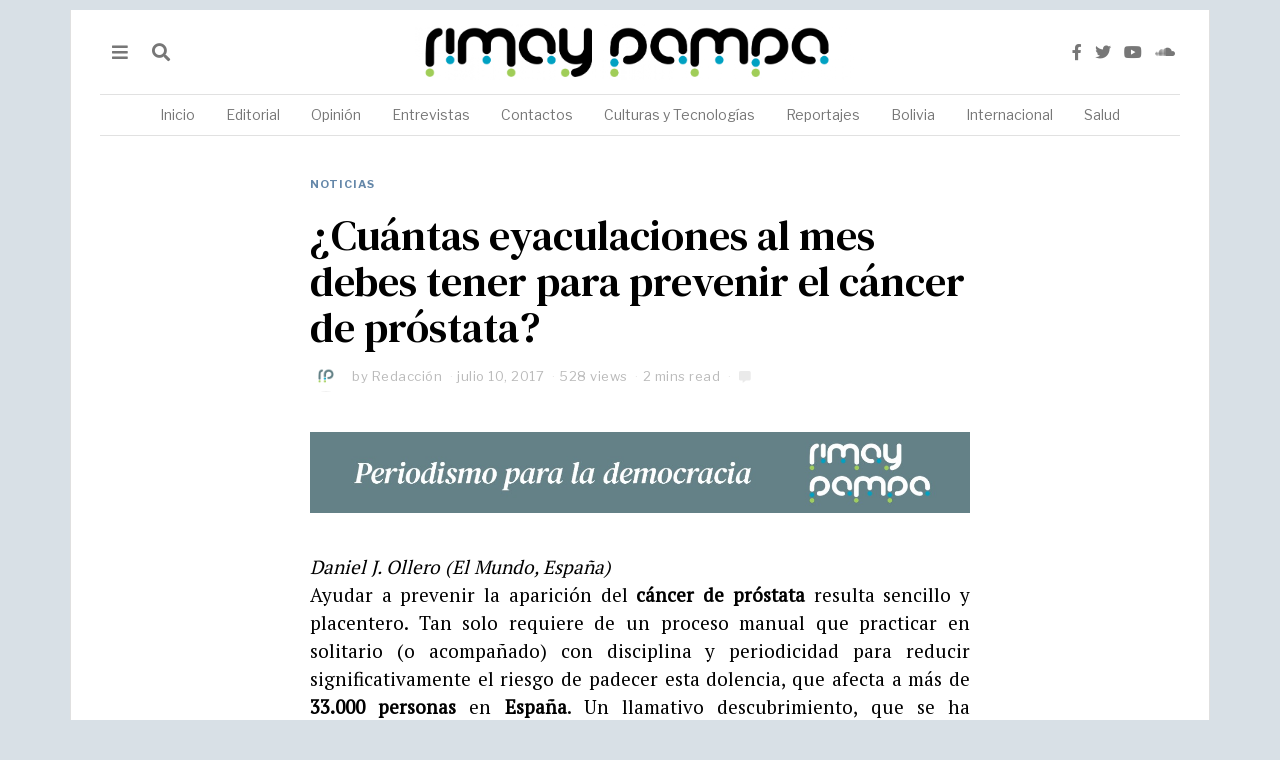

--- FILE ---
content_type: text/html; charset=UTF-8
request_url: https://rimaypampa.org/noticias/cuantas-eyaculaciones-al-mes-debes/
body_size: 113315
content:
<!DOCTYPE html>
<html lang="es" class="no-js">
<head>
	<meta charset="UTF-8">
	<meta name="viewport" content="width=device-width, initial-scale=1.0">
	<link rel="profile" href="http://gmpg.org/xfn/11">
    
	<!--[if lt IE 9]>
	<script src="https://rimaypampa.org/wp-content/themes/fox/v55/js/html5.js"></script>
	<![endif]-->
    
    <script>(function(html){html.className = html.className.replace(/\bno-js\b/,'js')})(document.documentElement);</script>
<title>¿Cuántas eyaculaciones al mes debes tener para prevenir el cáncer de próstata? &#8211; Rimay Pampa</title>
<meta name='robots' content='max-image-preview:large' />
	<style>img:is([sizes="auto" i], [sizes^="auto," i]) { contain-intrinsic-size: 3000px 1500px }</style>
	<link rel='dns-prefetch' href='//www.googletagmanager.com' />
<link rel='dns-prefetch' href='//fonts.googleapis.com' />
<link href='https://fonts.gstatic.com' crossorigin rel='preconnect' />
<link rel="alternate" type="application/rss+xml" title="Rimay Pampa &raquo; Feed" href="https://rimaypampa.org/feed/" />
<script>
window._wpemojiSettings = {"baseUrl":"https:\/\/s.w.org\/images\/core\/emoji\/15.0.3\/72x72\/","ext":".png","svgUrl":"https:\/\/s.w.org\/images\/core\/emoji\/15.0.3\/svg\/","svgExt":".svg","source":{"concatemoji":"https:\/\/rimaypampa.org\/wp-includes\/js\/wp-emoji-release.min.js?ver=6.7.1"}};
/*! This file is auto-generated */
!function(i,n){var o,s,e;function c(e){try{var t={supportTests:e,timestamp:(new Date).valueOf()};sessionStorage.setItem(o,JSON.stringify(t))}catch(e){}}function p(e,t,n){e.clearRect(0,0,e.canvas.width,e.canvas.height),e.fillText(t,0,0);var t=new Uint32Array(e.getImageData(0,0,e.canvas.width,e.canvas.height).data),r=(e.clearRect(0,0,e.canvas.width,e.canvas.height),e.fillText(n,0,0),new Uint32Array(e.getImageData(0,0,e.canvas.width,e.canvas.height).data));return t.every(function(e,t){return e===r[t]})}function u(e,t,n){switch(t){case"flag":return n(e,"\ud83c\udff3\ufe0f\u200d\u26a7\ufe0f","\ud83c\udff3\ufe0f\u200b\u26a7\ufe0f")?!1:!n(e,"\ud83c\uddfa\ud83c\uddf3","\ud83c\uddfa\u200b\ud83c\uddf3")&&!n(e,"\ud83c\udff4\udb40\udc67\udb40\udc62\udb40\udc65\udb40\udc6e\udb40\udc67\udb40\udc7f","\ud83c\udff4\u200b\udb40\udc67\u200b\udb40\udc62\u200b\udb40\udc65\u200b\udb40\udc6e\u200b\udb40\udc67\u200b\udb40\udc7f");case"emoji":return!n(e,"\ud83d\udc26\u200d\u2b1b","\ud83d\udc26\u200b\u2b1b")}return!1}function f(e,t,n){var r="undefined"!=typeof WorkerGlobalScope&&self instanceof WorkerGlobalScope?new OffscreenCanvas(300,150):i.createElement("canvas"),a=r.getContext("2d",{willReadFrequently:!0}),o=(a.textBaseline="top",a.font="600 32px Arial",{});return e.forEach(function(e){o[e]=t(a,e,n)}),o}function t(e){var t=i.createElement("script");t.src=e,t.defer=!0,i.head.appendChild(t)}"undefined"!=typeof Promise&&(o="wpEmojiSettingsSupports",s=["flag","emoji"],n.supports={everything:!0,everythingExceptFlag:!0},e=new Promise(function(e){i.addEventListener("DOMContentLoaded",e,{once:!0})}),new Promise(function(t){var n=function(){try{var e=JSON.parse(sessionStorage.getItem(o));if("object"==typeof e&&"number"==typeof e.timestamp&&(new Date).valueOf()<e.timestamp+604800&&"object"==typeof e.supportTests)return e.supportTests}catch(e){}return null}();if(!n){if("undefined"!=typeof Worker&&"undefined"!=typeof OffscreenCanvas&&"undefined"!=typeof URL&&URL.createObjectURL&&"undefined"!=typeof Blob)try{var e="postMessage("+f.toString()+"("+[JSON.stringify(s),u.toString(),p.toString()].join(",")+"));",r=new Blob([e],{type:"text/javascript"}),a=new Worker(URL.createObjectURL(r),{name:"wpTestEmojiSupports"});return void(a.onmessage=function(e){c(n=e.data),a.terminate(),t(n)})}catch(e){}c(n=f(s,u,p))}t(n)}).then(function(e){for(var t in e)n.supports[t]=e[t],n.supports.everything=n.supports.everything&&n.supports[t],"flag"!==t&&(n.supports.everythingExceptFlag=n.supports.everythingExceptFlag&&n.supports[t]);n.supports.everythingExceptFlag=n.supports.everythingExceptFlag&&!n.supports.flag,n.DOMReady=!1,n.readyCallback=function(){n.DOMReady=!0}}).then(function(){return e}).then(function(){var e;n.supports.everything||(n.readyCallback(),(e=n.source||{}).concatemoji?t(e.concatemoji):e.wpemoji&&e.twemoji&&(t(e.twemoji),t(e.wpemoji)))}))}((window,document),window._wpemojiSettings);
</script>
<link rel='stylesheet' id='sbi_styles-css' href='https://rimaypampa.org/wp-content/plugins/instagram-feed/css/sbi-styles.min.css?ver=6.0.4' media='all' />
<style id='wp-emoji-styles-inline-css'>

	img.wp-smiley, img.emoji {
		display: inline !important;
		border: none !important;
		box-shadow: none !important;
		height: 1em !important;
		width: 1em !important;
		margin: 0 0.07em !important;
		vertical-align: -0.1em !important;
		background: none !important;
		padding: 0 !important;
	}
</style>
<link rel='stylesheet' id='wp-block-library-css' href='https://rimaypampa.org/wp-includes/css/dist/block-library/style.min.css?ver=6.7.1' media='all' />
<style id='classic-theme-styles-inline-css'>
/*! This file is auto-generated */
.wp-block-button__link{color:#fff;background-color:#32373c;border-radius:9999px;box-shadow:none;text-decoration:none;padding:calc(.667em + 2px) calc(1.333em + 2px);font-size:1.125em}.wp-block-file__button{background:#32373c;color:#fff;text-decoration:none}
</style>
<style id='global-styles-inline-css'>
:root{--wp--preset--aspect-ratio--square: 1;--wp--preset--aspect-ratio--4-3: 4/3;--wp--preset--aspect-ratio--3-4: 3/4;--wp--preset--aspect-ratio--3-2: 3/2;--wp--preset--aspect-ratio--2-3: 2/3;--wp--preset--aspect-ratio--16-9: 16/9;--wp--preset--aspect-ratio--9-16: 9/16;--wp--preset--color--black: #000000;--wp--preset--color--cyan-bluish-gray: #abb8c3;--wp--preset--color--white: #ffffff;--wp--preset--color--pale-pink: #f78da7;--wp--preset--color--vivid-red: #cf2e2e;--wp--preset--color--luminous-vivid-orange: #ff6900;--wp--preset--color--luminous-vivid-amber: #fcb900;--wp--preset--color--light-green-cyan: #7bdcb5;--wp--preset--color--vivid-green-cyan: #00d084;--wp--preset--color--pale-cyan-blue: #8ed1fc;--wp--preset--color--vivid-cyan-blue: #0693e3;--wp--preset--color--vivid-purple: #9b51e0;--wp--preset--gradient--vivid-cyan-blue-to-vivid-purple: linear-gradient(135deg,rgba(6,147,227,1) 0%,rgb(155,81,224) 100%);--wp--preset--gradient--light-green-cyan-to-vivid-green-cyan: linear-gradient(135deg,rgb(122,220,180) 0%,rgb(0,208,130) 100%);--wp--preset--gradient--luminous-vivid-amber-to-luminous-vivid-orange: linear-gradient(135deg,rgba(252,185,0,1) 0%,rgba(255,105,0,1) 100%);--wp--preset--gradient--luminous-vivid-orange-to-vivid-red: linear-gradient(135deg,rgba(255,105,0,1) 0%,rgb(207,46,46) 100%);--wp--preset--gradient--very-light-gray-to-cyan-bluish-gray: linear-gradient(135deg,rgb(238,238,238) 0%,rgb(169,184,195) 100%);--wp--preset--gradient--cool-to-warm-spectrum: linear-gradient(135deg,rgb(74,234,220) 0%,rgb(151,120,209) 20%,rgb(207,42,186) 40%,rgb(238,44,130) 60%,rgb(251,105,98) 80%,rgb(254,248,76) 100%);--wp--preset--gradient--blush-light-purple: linear-gradient(135deg,rgb(255,206,236) 0%,rgb(152,150,240) 100%);--wp--preset--gradient--blush-bordeaux: linear-gradient(135deg,rgb(254,205,165) 0%,rgb(254,45,45) 50%,rgb(107,0,62) 100%);--wp--preset--gradient--luminous-dusk: linear-gradient(135deg,rgb(255,203,112) 0%,rgb(199,81,192) 50%,rgb(65,88,208) 100%);--wp--preset--gradient--pale-ocean: linear-gradient(135deg,rgb(255,245,203) 0%,rgb(182,227,212) 50%,rgb(51,167,181) 100%);--wp--preset--gradient--electric-grass: linear-gradient(135deg,rgb(202,248,128) 0%,rgb(113,206,126) 100%);--wp--preset--gradient--midnight: linear-gradient(135deg,rgb(2,3,129) 0%,rgb(40,116,252) 100%);--wp--preset--font-size--small: 13px;--wp--preset--font-size--medium: 20px;--wp--preset--font-size--large: 36px;--wp--preset--font-size--x-large: 42px;--wp--preset--spacing--20: 0.44rem;--wp--preset--spacing--30: 0.67rem;--wp--preset--spacing--40: 1rem;--wp--preset--spacing--50: 1.5rem;--wp--preset--spacing--60: 2.25rem;--wp--preset--spacing--70: 3.38rem;--wp--preset--spacing--80: 5.06rem;--wp--preset--shadow--natural: 6px 6px 9px rgba(0, 0, 0, 0.2);--wp--preset--shadow--deep: 12px 12px 50px rgba(0, 0, 0, 0.4);--wp--preset--shadow--sharp: 6px 6px 0px rgba(0, 0, 0, 0.2);--wp--preset--shadow--outlined: 6px 6px 0px -3px rgba(255, 255, 255, 1), 6px 6px rgba(0, 0, 0, 1);--wp--preset--shadow--crisp: 6px 6px 0px rgba(0, 0, 0, 1);}:where(.is-layout-flex){gap: 0.5em;}:where(.is-layout-grid){gap: 0.5em;}body .is-layout-flex{display: flex;}.is-layout-flex{flex-wrap: wrap;align-items: center;}.is-layout-flex > :is(*, div){margin: 0;}body .is-layout-grid{display: grid;}.is-layout-grid > :is(*, div){margin: 0;}:where(.wp-block-columns.is-layout-flex){gap: 2em;}:where(.wp-block-columns.is-layout-grid){gap: 2em;}:where(.wp-block-post-template.is-layout-flex){gap: 1.25em;}:where(.wp-block-post-template.is-layout-grid){gap: 1.25em;}.has-black-color{color: var(--wp--preset--color--black) !important;}.has-cyan-bluish-gray-color{color: var(--wp--preset--color--cyan-bluish-gray) !important;}.has-white-color{color: var(--wp--preset--color--white) !important;}.has-pale-pink-color{color: var(--wp--preset--color--pale-pink) !important;}.has-vivid-red-color{color: var(--wp--preset--color--vivid-red) !important;}.has-luminous-vivid-orange-color{color: var(--wp--preset--color--luminous-vivid-orange) !important;}.has-luminous-vivid-amber-color{color: var(--wp--preset--color--luminous-vivid-amber) !important;}.has-light-green-cyan-color{color: var(--wp--preset--color--light-green-cyan) !important;}.has-vivid-green-cyan-color{color: var(--wp--preset--color--vivid-green-cyan) !important;}.has-pale-cyan-blue-color{color: var(--wp--preset--color--pale-cyan-blue) !important;}.has-vivid-cyan-blue-color{color: var(--wp--preset--color--vivid-cyan-blue) !important;}.has-vivid-purple-color{color: var(--wp--preset--color--vivid-purple) !important;}.has-black-background-color{background-color: var(--wp--preset--color--black) !important;}.has-cyan-bluish-gray-background-color{background-color: var(--wp--preset--color--cyan-bluish-gray) !important;}.has-white-background-color{background-color: var(--wp--preset--color--white) !important;}.has-pale-pink-background-color{background-color: var(--wp--preset--color--pale-pink) !important;}.has-vivid-red-background-color{background-color: var(--wp--preset--color--vivid-red) !important;}.has-luminous-vivid-orange-background-color{background-color: var(--wp--preset--color--luminous-vivid-orange) !important;}.has-luminous-vivid-amber-background-color{background-color: var(--wp--preset--color--luminous-vivid-amber) !important;}.has-light-green-cyan-background-color{background-color: var(--wp--preset--color--light-green-cyan) !important;}.has-vivid-green-cyan-background-color{background-color: var(--wp--preset--color--vivid-green-cyan) !important;}.has-pale-cyan-blue-background-color{background-color: var(--wp--preset--color--pale-cyan-blue) !important;}.has-vivid-cyan-blue-background-color{background-color: var(--wp--preset--color--vivid-cyan-blue) !important;}.has-vivid-purple-background-color{background-color: var(--wp--preset--color--vivid-purple) !important;}.has-black-border-color{border-color: var(--wp--preset--color--black) !important;}.has-cyan-bluish-gray-border-color{border-color: var(--wp--preset--color--cyan-bluish-gray) !important;}.has-white-border-color{border-color: var(--wp--preset--color--white) !important;}.has-pale-pink-border-color{border-color: var(--wp--preset--color--pale-pink) !important;}.has-vivid-red-border-color{border-color: var(--wp--preset--color--vivid-red) !important;}.has-luminous-vivid-orange-border-color{border-color: var(--wp--preset--color--luminous-vivid-orange) !important;}.has-luminous-vivid-amber-border-color{border-color: var(--wp--preset--color--luminous-vivid-amber) !important;}.has-light-green-cyan-border-color{border-color: var(--wp--preset--color--light-green-cyan) !important;}.has-vivid-green-cyan-border-color{border-color: var(--wp--preset--color--vivid-green-cyan) !important;}.has-pale-cyan-blue-border-color{border-color: var(--wp--preset--color--pale-cyan-blue) !important;}.has-vivid-cyan-blue-border-color{border-color: var(--wp--preset--color--vivid-cyan-blue) !important;}.has-vivid-purple-border-color{border-color: var(--wp--preset--color--vivid-purple) !important;}.has-vivid-cyan-blue-to-vivid-purple-gradient-background{background: var(--wp--preset--gradient--vivid-cyan-blue-to-vivid-purple) !important;}.has-light-green-cyan-to-vivid-green-cyan-gradient-background{background: var(--wp--preset--gradient--light-green-cyan-to-vivid-green-cyan) !important;}.has-luminous-vivid-amber-to-luminous-vivid-orange-gradient-background{background: var(--wp--preset--gradient--luminous-vivid-amber-to-luminous-vivid-orange) !important;}.has-luminous-vivid-orange-to-vivid-red-gradient-background{background: var(--wp--preset--gradient--luminous-vivid-orange-to-vivid-red) !important;}.has-very-light-gray-to-cyan-bluish-gray-gradient-background{background: var(--wp--preset--gradient--very-light-gray-to-cyan-bluish-gray) !important;}.has-cool-to-warm-spectrum-gradient-background{background: var(--wp--preset--gradient--cool-to-warm-spectrum) !important;}.has-blush-light-purple-gradient-background{background: var(--wp--preset--gradient--blush-light-purple) !important;}.has-blush-bordeaux-gradient-background{background: var(--wp--preset--gradient--blush-bordeaux) !important;}.has-luminous-dusk-gradient-background{background: var(--wp--preset--gradient--luminous-dusk) !important;}.has-pale-ocean-gradient-background{background: var(--wp--preset--gradient--pale-ocean) !important;}.has-electric-grass-gradient-background{background: var(--wp--preset--gradient--electric-grass) !important;}.has-midnight-gradient-background{background: var(--wp--preset--gradient--midnight) !important;}.has-small-font-size{font-size: var(--wp--preset--font-size--small) !important;}.has-medium-font-size{font-size: var(--wp--preset--font-size--medium) !important;}.has-large-font-size{font-size: var(--wp--preset--font-size--large) !important;}.has-x-large-font-size{font-size: var(--wp--preset--font-size--x-large) !important;}
:where(.wp-block-post-template.is-layout-flex){gap: 1.25em;}:where(.wp-block-post-template.is-layout-grid){gap: 1.25em;}
:where(.wp-block-columns.is-layout-flex){gap: 2em;}:where(.wp-block-columns.is-layout-grid){gap: 2em;}
:root :where(.wp-block-pullquote){font-size: 1.5em;line-height: 1.6;}
</style>
<link rel='stylesheet' id='contact-form-7-css' href='https://rimaypampa.org/wp-content/plugins/contact-form-7/includes/css/styles.css?ver=6.0.3' media='all' />
<link rel='stylesheet' id='rs-plugin-settings-css' href='https://rimaypampa.org/wp-content/plugins/revslider/public/assets/css/rs6.css?ver=6.3.0' media='all' />
<style id='rs-plugin-settings-inline-css'>
#rs-demo-id {}
</style>
<link rel='stylesheet' id='wi-fonts-css' href='https://fonts.googleapis.com/css?family=PT+Serif%3A400%7CDM+Serif+Text%3A400%7CLibre+Franklin%3A400%2C700&#038;display=auto&#038;ver=5.5.4.6' media='all' />
<link rel='stylesheet' id='style-css' href='https://rimaypampa.org/wp-content/themes/fox/style.min.css?ver=5.5.4.6' media='all' />
<style id='style-inline-css'>
.color-accent,.social-list.style-plain:not(.style-text_color) a:hover,.wi-mainnav ul.menu ul > li:hover > a,
    .wi-mainnav ul.menu ul li.current-menu-item > a,
    .wi-mainnav ul.menu ul li.current-menu-ancestor > a,.related-title a:hover,.pagination-1 a.page-numbers:hover,.pagination-4 a.page-numbers:hover,.page-links > a:hover,.reading-progress-wrapper,.widget_archive a:hover, .widget_nav_menu a:hover, .widget_meta a:hover, .widget_recent_entries a:hover, .widget_categories a:hover, .widget_product_categories a:hover,.tagcloud a:hover,.header-cart a:hover,.woocommerce .star-rating span:before,.null-instagram-feed .clear a:hover,.widget a.readmore:hover{color:#6487a9}.bg-accent,html .mejs-controls .mejs-time-rail .mejs-time-current,.fox-btn.btn-primary, button.btn-primary, input.btn-primary[type="button"], input.btn-primary[type="reset"], input.btn-primary[type="submit"],.social-list.style-black a:hover,.style--slider-nav-text .flex-direction-nav a:hover, .style--slider-nav-text .slick-nav:hover,.header-cart-icon .num,.post-item-thumbnail:hover .video-indicator-solid,a.more-link:hover,.post-newspaper .related-thumbnail,.pagination-4 span.page-numbers:not(.dots),.review-item.overall .review-score,#respond #submit:hover,.dropcap-color, .style--dropcap-color .enable-dropcap .dropcap-content > p:first-of-type:first-letter, .style--dropcap-color p.has-drop-cap:not(:focus):first-letter,.style--list-widget-3 .fox-post-count,.style--tagcloud-3 .tagcloud a:hover,.blog-widget-small .thumbnail-index,.foxmc-button-primary input[type="submit"],#footer-search .submit:hover,.wpcf7-submit:hover,.woocommerce .widget_price_filter .ui-slider .ui-slider-range,
.woocommerce .widget_price_filter .ui-slider .ui-slider-handle,.woocommerce span.onsale,
.woocommerce ul.products li.product .onsale,.woocommerce #respond input#submit.alt:hover,
.woocommerce a.button.alt:hover,
.woocommerce button.button.alt:hover,
.woocommerce input.button.alt:hover,.woocommerce a.add_to_cart_button:hover,.woocommerce #review_form #respond .form-submit input:hover{background-color:#6487a9}.review-item.overall .review-score,.partial-content,.style--tagcloud-3 .tagcloud a:hover,.null-instagram-feed .clear a:hover{border-color:#6487a9}.reading-progress-wrapper::-webkit-progress-value{background-color:#6487a9}.reading-progress-wrapper::-moz-progress-value{background-color:#6487a9}.heading-1a .container, .heading-1b .container, .section-heading .line, .heading-5 .heading-inner{border-color:#cccccc}.header-search-wrapper .search-btn, .header-cart-icon, .hamburger-btn{font-size:18px}.header-sticky-element.before-sticky #wi-logo img, .header-sticky-element.before-sticky .wi-logo img{height:20px}.fox-logo img{width:450px}.slogan{color:#777777}.wi-mainnav ul.menu > li > a, .header-social.style-plain:not(.style-text_color) a, .header-search-wrapper .search-btn, .header-cart-icon a, .hamburger-btn{color:#777777}.wi-mainnav ul.menu > li:hover > a{color:#222222}.wi-mainnav ul.menu > li.current-menu-item > a, .wi-mainnav ul.menu > li.current-menu-ancestor > a,
    .row-nav-style-active-1 .wi-mainnav ul.menu > li.current-menu-item > a, .row-nav-style-active-1 .wi-mainnav ul.menu > li.current-menu-ancestor > a {color:#222222}.header-row-nav .container{border-color:#e1e1e1}.wi-mainnav ul.menu > li.menu-item-has-children > a:after, .wi-mainnav ul.menu > li.mega > a:after{color:#cccccc}.wi-mainnav ul.menu ul li:hover > a, .wi-mainnav ul.menu .post-nav-item-title:hover a, .wi-mainnav ul.menu > li.mega ul ul a:hover{color:#6487a9}.wi-mainnav ul.menu ul li:hover > a, .wi-mainnav ul.menu > li.mega ul ul a:hover{background-color:#fafafa}.wi-mainnav ul.menu ul li.current-menu-item > a, .wi-mainnav ul.menu ul li.current-menu-ancestor > a{color:#6487a9;background-color:#fafafa}.wi-mainnav ul.menu ul > li, .mega-sep{border-color:#e0e0e0}.footer-col-sep{border-color:#333333}#footer-widgets{color:#cccccc}#footer-logo img{width:160px}#backtotop.backtotop-circle, #backtotop.backtotop-square{border-width:0px}#backtotop{color:#999999;background-color:#ffffff}.list-thumbnail{width:220px}.post-item-excerpt{color:#797979}.minimal-logo img{height:20px}.share-style-custom a{width:28px}.fox-share.color-custom a{color:#ffffff}.fox-share.background-custom a{background-color:#dddddd}.fox-share.hover-background-custom a:hover{background-color:#cccccc}a{color:#6487a9}a:hover{color:#6487a9}textarea,table,td, th,.fox-input,
input[type="color"], input[type="date"], input[type="datetime"], input[type="datetime-local"], input[type="email"], input[type="month"], input[type="number"], input[type="password"], input[type="search"], input[type="tel"], input[type="text"], input[type="time"], input[type="url"], input[type="week"], input:not([type]), textarea,select,.fox-slider-rich,.style--tag-block .fox-term-list a,.header-sticky-element.before-sticky,.post-sep,.blog-related,.blog-related .line,.post-list-sep,.article-small,
.article-tall,.article-small-list,.pagination-1 .pagination-inner,.toparea > .container,.single-heading,.single-heading span:before, .single-heading span:after,.authorbox-simple,.post-nav-simple,#posts-small-heading,.commentlist li + li > .comment-body,.commentlist ul.children,.hero-meta .header-main,.widget,.widget_archive ul, .widget_nav_menu ul, .widget_meta ul, .widget_recent_entries ul, .widget_categories ul, .widget_product_categories ul,.widget_archive li, .widget_nav_menu li, .widget_meta li, .widget_recent_entries li, .widget_categories li, .widget_product_categories li,#footer-widgets,#footer-bottom,#backtotop,.offcanvas-nav li + li > a,.woocommerce div.product .woocommerce-tabs ul.tabs:before,.woocommerce div.product .woocommerce-tabs ul.tabs li a,.products.related > h2,
.products.upsells > h2,
.cross-sells > h2,.woocommerce table.shop_table,#add_payment_method table.cart td.actions .coupon .input-text, .woocommerce-cart table.cart td.actions .coupon .input-text, .woocommerce-checkout table.cart td.actions .coupon .input-text,.woocommerce-MyAccount-navigation ul li + li{border-color:#e0e0e0}.fox-input, input[type="color"], input[type="date"], input[type="datetime"], input[type="datetime-local"], input[type="email"], input[type="month"], input[type="number"], input[type="password"], input[type="search"], input[type="tel"], input[type="text"], input[type="time"], input[type="url"], input[type="week"], input:not([type]), textarea{color:#999999}.fox-input:focus, input[type="color"]:focus, input[type="date"]:focus, input[type="datetime"]:focus, input[type="datetime-local"]:focus, input[type="email"]:focus, input[type="month"]:focus, input[type="number"]:focus, input[type="password"]:focus, input[type="search"]:focus, input[type="tel"]:focus, input[type="text"]:focus, input[type="time"]:focus, input[type="url"]:focus, input[type="week"]:focus, input:not([type]):focus, textarea:focus{color:#777777}blockquote{color:#777777}.wi-dropcap,.enable-dropcap .dropcap-content > p:first-of-type:first-letter, p.has-drop-cap:not(:focus):first-letter{font-weight:400}.wp-caption-text, .post-thumbnail-standard figcaption, .wp-block-image figcaption, .blocks-gallery-caption{color:#777777}.post-item-title a:hover{color:#6487a9}.post-item-meta{color:#bababa}.standalone-categories a{color:#6487a9}.post-item-subtitle{color:#777777}.single-heading{text-align:center}#mobile-logo img{height:20px}@media (min-width: 1200px) {.container,.cool-thumbnail-size-big .post-thumbnail{width:1080px}body.layout-boxed .wi-wrapper{width:1140px}}@media (min-width:1024px) {.secondary, .section-secondary{width:265px}.has-sidebar .primary, .section-has-sidebar .section-primary, .section-sep{width:calc(100% - 265px)}}body,.font-body,.slogan,body.single:not(.elementor-page) .entry-content,body.page:not(.elementor-page) .entry-content,blockquote,.footer-copyright{font-family:"PT Serif",serif}.font-heading,h1,h2,h3,h4,h5,h6,.wp-block-quote.is-large cite,.wp-block-quote.is-style-large cite,.fox-term-list,.wp-block-cover-text,.title-label,.thumbnail-view,.readmore,a.more-link,.post-big a.more-link,.style--slider-navtext .flex-direction-nav a,.min-logo-text,.page-links-container,.authorbox-nav,.post-navigation .post-title,.review-criterion,.review-score,.review-text,.commentlist .fn,.reply a,.widget_archive,.widget_nav_menu,.widget_meta,.widget_recent_entries,.widget_categories,.widget_product_categories,.widget_rss > ul a.rsswidget,.widget_rss > ul > li > cite,.widget_recent_comments,#backtotop,.view-count,.tagcloud,.woocommerce span.onsale,.woocommerce ul.products li.product .onsale,.woocommerce #respond input#submit,.woocommerce a.button,.woocommerce button.button,.woocommerce input.button,.woocommerce a.added_to_cart,.woocommerce nav.woocommerce-pagination ul,.woocommerce div.product p.price,.woocommerce div.product span.price,.woocommerce div.product .woocommerce-tabs ul.tabs li a,.woocommerce #reviews #comments ol.commentlist li .comment-text p.meta,.woocommerce table.shop_table th,.woocommerce table.shop_table td.product-name a,.fox-logo,.mobile-logo-text,.post-item-title,.archive-title,.single .post-item-title.post-title,.page-title,.post-item-subtitle,.wi-dropcap,.enable-dropcap .dropcap-content > p:first-of-type:first-letter,p.has-drop-cap:not(:focus):first-letter{font-family:"DM Serif Text",serif}.fox-btn,button,input[type="button"],input[type="reset"],input[type="submit"],.post-item-meta,.standalone-categories,.wi-mainnav ul.menu > li > a,.footer-bottom .widget_nav_menu,#footernav,.offcanvas-nav,.wi-mainnav ul.menu ul,.header-builder .widget_nav_menu  ul.menu ul,.single-heading,.widget-title,.section-heading h2,.fox-heading .heading-title-main,.article-big .readmore,.fox-input,input[type="color"],input[type="date"],input[type="datetime"],input[type="datetime-local"],input[type="email"],input[type="month"],input[type="number"],input[type="password"],input[type="search"],input[type="tel"],input[type="text"],input[type="time"],input[type="url"],input[type="week"],input:not([type]),textarea,.wp-caption-text,.post-thumbnail-standard figcaption,.wp-block-image figcaption,.blocks-gallery-caption,.footer-bottom .widget_nav_menu a,#footernav a{font-family:"Libre Franklin",sans-serif}::-moz-selection {background:#beccce;color:#000000;}::selection {background:#beccce;color:#000000;}#titlebar .container{border-bottom-width:1px;border-color:#e0e0e0;border-style:solid}.wi-all{margin-top:10px;margin-bottom:10px}body.layout-boxed .wi-wrapper, body.layout-wide{border-right-width:1px;border-left-width:1px;border-color:#e0e0e0}.wi-mainnav ul.menu ul{border-top-width:2px;border-right-width:0px;border-bottom-width:0px;border-left-width:0px;border-color:#6487a9}.widget-title{margin-bottom:24px;padding-top:5px;padding-bottom:5px;border-bottom-width:1px;border-color:#e0e0e0}.fox-input, input[type="color"], input[type="date"], input[type="datetime"], input[type="datetime-local"], input[type="email"], input[type="month"], input[type="number"], input[type="password"], input[type="search"], input[type="tel"], input[type="text"], input[type="time"], input[type="url"], input[type="week"], input:not([type]), textarea{border-color:#e0e0e0}blockquote{padding-left:40px;border-left-width:2px;border-color:#6487a9;border-style:solid}body.layout-boxed{background-color:#d8e0e6}body, .font-body{font-size:14px;font-weight:400;font-style:normal;text-transform:none;letter-spacing:0px;line-height:1.5}h2, h1, h3, h4, h5, h6{font-weight:400;text-transform:none;line-height:1.3}h2{font-size:2.0625em;font-style:normal}h3{font-size:1.625em;font-style:normal}h4{font-size:1.25em;font-style:normal}.fox-logo, .min-logo-text, .mobile-logo-text{font-size:60px;font-weight:400;font-style:normal;text-transform:uppercase;letter-spacing:0px;line-height:1.1}.slogan{font-size:11px;font-weight:400;text-transform:uppercase;letter-spacing:2px;line-height:1.1}.wi-mainnav ul.menu > li > a, .footer-bottom .widget_nav_menu, #footernav, .offcanvas-nav{font-size:14px;font-weight:400;text-transform:none;letter-spacing:0px}.wi-mainnav ul.menu ul, .header-builder .widget_nav_menu  ul.menu ul{font-size:12px;font-weight:400;font-style:normal;letter-spacing:0px}.post-item-title{font-style:normal}.post-item-meta{font-size:13px;font-style:normal}.standalone-categories{font-size:11px;font-weight:700;font-style:normal;text-transform:uppercase;letter-spacing:1px}.archive-title{font-size:2.6em;font-weight:400;font-style:normal;text-transform:none}.single .post-item-title.post-title, .page-title{font-style:normal}.post-item-subtitle{font-style:normal}body.single:not(.elementor-page) .entry-content, body.page:not(.elementor-page) .entry-content{font-size:19px;font-style:normal}.single-heading{font-size:12px;font-weight:700;font-style:normal;text-transform:uppercase;letter-spacing:1px}.widget-title{font-size:12px;font-weight:700;font-style:normal;text-transform:uppercase;letter-spacing:1px}.section-heading h2, .fox-heading .heading-title-main{font-weight:700;font-style:normal;text-transform:uppercase;letter-spacing:0px}.fox-btn, button, input[type="button"], input[type="reset"], input[type="submit"], .article-big .readmore{font-size:10px;font-weight:400;font-style:normal;text-transform:uppercase;letter-spacing:1px}.fox-input, input[type="color"], input[type="date"], input[type="datetime"], input[type="datetime-local"], input[type="email"], input[type="month"], input[type="number"], input[type="password"], input[type="search"], input[type="tel"], input[type="text"], input[type="time"], input[type="url"], input[type="week"], input:not([type]), textarea{font-size:12px;font-style:normal}blockquote{font-weight:400;font-style:normal}.wi-dropcap,.enable-dropcap .dropcap-content > p:first-of-type:first-letter, p.has-drop-cap:not(:focus):first-letter{font-style:normal}.wp-caption-text, .post-thumbnail-standard figcaption, .wp-block-image figcaption, .blocks-gallery-caption{font-size:12px;font-style:normal}.footer-copyright{font-style:normal}.footer-bottom .widget_nav_menu a, #footernav a{font-size:11px;font-style:normal;text-transform:uppercase;letter-spacing:1px}.offcanvas-nav{font-weight:700;font-style:normal}@media only screen and (max-width: 1023px){.fox-logo, .min-logo-text, .mobile-logo-text{font-size:40px}}@media only screen and (max-width: 567px){body, .font-body{font-size:14px}.fox-logo, .min-logo-text, .mobile-logo-text{font-size:20px}.archive-title{font-size:1.4em}body.single:not(.elementor-page) .entry-content, body.page:not(.elementor-page) .entry-content{font-size:17px}}
</style>
<script src="https://rimaypampa.org/wp-includes/js/jquery/jquery.min.js?ver=3.7.1" id="jquery-core-js"></script>
<script src="https://rimaypampa.org/wp-includes/js/jquery/jquery-migrate.min.js?ver=3.4.1" id="jquery-migrate-js"></script>
<script src="https://rimaypampa.org/wp-content/plugins/revslider/public/assets/js/rbtools.min.js?ver=6.3.0" id="tp-tools-js"></script>
<script src="https://rimaypampa.org/wp-content/plugins/revslider/public/assets/js/rs6.min.js?ver=6.3.0" id="revmin-js"></script>

<!-- Fragmento de código de Google Analytics añadido por Site Kit -->
<script src="https://www.googletagmanager.com/gtag/js?id=UA-183753781-1" id="google_gtagjs-js" async></script>
<script id="google_gtagjs-js-after">
window.dataLayer = window.dataLayer || [];function gtag(){dataLayer.push(arguments);}
gtag('set', 'linker', {"domains":["rimaypampa.org"]} );
gtag("js", new Date());
gtag("set", "developer_id.dZTNiMT", true);
gtag("config", "UA-183753781-1", {"anonymize_ip":true});
</script>

<!-- Final del fragmento de código de Google Analytics añadido por Site Kit -->
<link rel="https://api.w.org/" href="https://rimaypampa.org/wp-json/" /><link rel="alternate" title="JSON" type="application/json" href="https://rimaypampa.org/wp-json/wp/v2/posts/1275" /><link rel="EditURI" type="application/rsd+xml" title="RSD" href="https://rimaypampa.org/xmlrpc.php?rsd" />
<meta name="generator" content="WordPress 6.7.1" />
<link rel="canonical" href="https://rimaypampa.org/noticias/cuantas-eyaculaciones-al-mes-debes/" />
<link rel='shortlink' href='https://rimaypampa.org/?p=1275' />
<link rel="alternate" title="oEmbed (JSON)" type="application/json+oembed" href="https://rimaypampa.org/wp-json/oembed/1.0/embed?url=https%3A%2F%2Frimaypampa.org%2Fnoticias%2Fcuantas-eyaculaciones-al-mes-debes%2F" />
<link rel="alternate" title="oEmbed (XML)" type="text/xml+oembed" href="https://rimaypampa.org/wp-json/oembed/1.0/embed?url=https%3A%2F%2Frimaypampa.org%2Fnoticias%2Fcuantas-eyaculaciones-al-mes-debes%2F&#038;format=xml" />
<meta name="generator" content="Site Kit by Google 1.42.0" /><meta name="generator" content="Elementor 3.27.2; features: additional_custom_breakpoints; settings: css_print_method-external, google_font-enabled, font_display-auto">
			<style>
				.e-con.e-parent:nth-of-type(n+4):not(.e-lazyloaded):not(.e-no-lazyload),
				.e-con.e-parent:nth-of-type(n+4):not(.e-lazyloaded):not(.e-no-lazyload) * {
					background-image: none !important;
				}
				@media screen and (max-height: 1024px) {
					.e-con.e-parent:nth-of-type(n+3):not(.e-lazyloaded):not(.e-no-lazyload),
					.e-con.e-parent:nth-of-type(n+3):not(.e-lazyloaded):not(.e-no-lazyload) * {
						background-image: none !important;
					}
				}
				@media screen and (max-height: 640px) {
					.e-con.e-parent:nth-of-type(n+2):not(.e-lazyloaded):not(.e-no-lazyload),
					.e-con.e-parent:nth-of-type(n+2):not(.e-lazyloaded):not(.e-no-lazyload) * {
						background-image: none !important;
					}
				}
			</style>
			<meta name="generator" content="Powered by WPBakery Page Builder - drag and drop page builder for WordPress."/>
<meta name="generator" content="Powered by Slider Revolution 6.3.0 - responsive, Mobile-Friendly Slider Plugin for WordPress with comfortable drag and drop interface." />
<link rel="icon" href="https://rimaypampa.org/wp-content/uploads/2022/03/cropped-Ry-blanco-principal-32x32.png" sizes="32x32" />
<link rel="icon" href="https://rimaypampa.org/wp-content/uploads/2022/03/cropped-Ry-blanco-principal-192x192.png" sizes="192x192" />
<link rel="apple-touch-icon" href="https://rimaypampa.org/wp-content/uploads/2022/03/cropped-Ry-blanco-principal-180x180.png" />
<meta name="msapplication-TileImage" content="https://rimaypampa.org/wp-content/uploads/2022/03/cropped-Ry-blanco-principal-270x270.png" />
<script type="text/javascript">function setREVStartSize(e){
			//window.requestAnimationFrame(function() {				 
				window.RSIW = window.RSIW===undefined ? window.innerWidth : window.RSIW;	
				window.RSIH = window.RSIH===undefined ? window.innerHeight : window.RSIH;	
				try {								
					var pw = document.getElementById(e.c).parentNode.offsetWidth,
						newh;
					pw = pw===0 || isNaN(pw) ? window.RSIW : pw;
					e.tabw = e.tabw===undefined ? 0 : parseInt(e.tabw);
					e.thumbw = e.thumbw===undefined ? 0 : parseInt(e.thumbw);
					e.tabh = e.tabh===undefined ? 0 : parseInt(e.tabh);
					e.thumbh = e.thumbh===undefined ? 0 : parseInt(e.thumbh);
					e.tabhide = e.tabhide===undefined ? 0 : parseInt(e.tabhide);
					e.thumbhide = e.thumbhide===undefined ? 0 : parseInt(e.thumbhide);
					e.mh = e.mh===undefined || e.mh=="" || e.mh==="auto" ? 0 : parseInt(e.mh,0);		
					if(e.layout==="fullscreen" || e.l==="fullscreen") 						
						newh = Math.max(e.mh,window.RSIH);					
					else{					
						e.gw = Array.isArray(e.gw) ? e.gw : [e.gw];
						for (var i in e.rl) if (e.gw[i]===undefined || e.gw[i]===0) e.gw[i] = e.gw[i-1];					
						e.gh = e.el===undefined || e.el==="" || (Array.isArray(e.el) && e.el.length==0)? e.gh : e.el;
						e.gh = Array.isArray(e.gh) ? e.gh : [e.gh];
						for (var i in e.rl) if (e.gh[i]===undefined || e.gh[i]===0) e.gh[i] = e.gh[i-1];
											
						var nl = new Array(e.rl.length),
							ix = 0,						
							sl;					
						e.tabw = e.tabhide>=pw ? 0 : e.tabw;
						e.thumbw = e.thumbhide>=pw ? 0 : e.thumbw;
						e.tabh = e.tabhide>=pw ? 0 : e.tabh;
						e.thumbh = e.thumbhide>=pw ? 0 : e.thumbh;					
						for (var i in e.rl) nl[i] = e.rl[i]<window.RSIW ? 0 : e.rl[i];
						sl = nl[0];									
						for (var i in nl) if (sl>nl[i] && nl[i]>0) { sl = nl[i]; ix=i;}															
						var m = pw>(e.gw[ix]+e.tabw+e.thumbw) ? 1 : (pw-(e.tabw+e.thumbw)) / (e.gw[ix]);					
						newh =  (e.gh[ix] * m) + (e.tabh + e.thumbh);
					}				
					if(window.rs_init_css===undefined) window.rs_init_css = document.head.appendChild(document.createElement("style"));					
					document.getElementById(e.c).height = newh+"px";
					window.rs_init_css.innerHTML += "#"+e.c+"_wrapper { height: "+newh+"px }";				
				} catch(e){
					console.log("Failure at Presize of Slider:" + e)
				}					   
			//});
		  };</script>

<style id="color-preview"></style>

        <noscript><style> .wpb_animate_when_almost_visible { opacity: 1; }</style></noscript><style id="yellow-pencil">
/*
	The following CSS codes are created by the YellowPencil plugin.
	https://yellowpencil.waspthemes.com/
*/
#page-container .primary-desktop .sh-header-height .sh-header-middle .sh-header-additional .sh-table > .sh-table-cell{height:241px !important;}.sh-header-additional .sh-table .sh-header-logo-container .header-standard-position .sh-nav-container{height:168px;padding-top:0px;display:inline-block;-webkit-transform:translatex(0px) translatey(0px) !important;-ms-transform:translatex(0px) translatey(0px) !important;transform:translatex(0px) translatey(0px) !important;}.primary-desktop .sh-header-middle{height:208px;}
</style>    
</head>

<body class="post-template-default single single-post postid-1275 single-format-standard non-logged-in masthead-mobile-fixed fox-theme lightmode layout-boxed style--dropcap-default dropcap-style-default style--dropcap-font-heading style--tag-plain style--list-widget-1 style--tagcloud-1 style--blockquote-no-icon style--single-heading-border_top wpb-js-composer js-comp-ver-6.7.0 vc_responsive elementor-default elementor-kit-16792" itemscope itemtype="https://schema.org/WebPage">
    
        
        
    <div id="wi-all" class="fox-outer-wrapper fox-all wi-all">

        
        <div id="wi-wrapper" class="fox-wrapper wi-wrapper">

            <div class="wi-container">

                
                
<header id="masthead" class="site-header header-classic header-sticky-style-heavy-shadow submenu-light" itemscope itemtype="https://schema.org/WPHeader">
    
    <div id="masthead-mobile-height"></div>

    
<div class="header-container header-stack3 header-nav-top-1 header-nav-bottom-1">


    
    
<div class="header-classic-row header-row-branding header-row-main header-stack3-main">

    <div class="container">
        
        
    <div id="logo-area" class="fox-logo-area fox-header-logo site-branding">
        
        <div id="wi-logo" class="fox-logo-container">
            
            <h2 class="wi-logo-main fox-logo logo-type-image" id="site-logo">                
                <a href="https://rimaypampa.org/" rel="home">
                    
                    <img fetchpriority="high" width="1209" height="150" src="https://rimaypampa.org/wp-content/uploads/2022/03/OZnavRPY-e1646796955321.png" class="main-img-logo" alt="" decoding="async" />                    
                </a>
                
            </h2>
        </div><!-- .fox-logo-container -->

        
    </div><!-- #logo-area -->

            
                <div class="header-stack3-left header-stack3-part">
            
            
    <span class="toggle-menu hamburger hamburger-btn">
        <span class="hamburger-open-icon"><i class="fa fa-bars ic-hamburger"></i></span>        <span class="hamburger-close-icon"><i class="feather-x"></i></span>    </span>



<div class="header-search-wrapper header-search-modal">
    
    <span class="search-btn search-btn-modal">
        <i class="fa fa-search"></i>    </span>
    
    <div class="modal-search-wrapper modal-showing-slide-right">
        
        <div class="container">
            
            <div class="modal-search-container">
    
                <div class="searchform">
    
    <form role="search" method="get" action="https://rimaypampa.org/" itemprop="potentialAction" itemscope itemtype="https://schema.org/SearchAction" class="form">
        
        <input type="text" name="s" class="s search-field" value="" placeholder="Type &amp; hit enter" />
        
        <button class="submit" role="button" title="Go">
            
            <i class="fa fa-search"></i>            
        </button>
        
    </form><!-- .form -->
    
</div><!-- .searchform -->                
                
    <h3 class="search-nav-heading small-heading">Suggestions</h3>

    <nav id="search-menu" role="navigation" itemscope itemtype="https://schema.org/SiteNavigationElement">
        
        <div class="menu"><ul id="menu-suggestions" class="menu"><li id="menu-item-16759" class="menu-item menu-item-type-taxonomy menu-item-object-category menu-item-16759"><a href="https://rimaypampa.org/category/opinion/" >Opinión</a></li>
</ul></div>        
    </nav><!-- #search-menu -->

                    
            </div><!-- .modal-search-container -->
            
        </div><!-- .header-search-form -->
        
        <span class="close-modal"><i class="feather-x"></i></span>
    
    </div><!-- .modal-search-wrapper -->
    
</div><!-- .header-search-wrapper -->

            
        </div><!-- .header-stack3-part -->
                
                <div class="header-stack3-right header-stack3-part">
            
            

<div class="social-list header-social style-plain shape-circle align-center icon-size-normal icon-spacing-small style-none" id="social-id-6981374a91e9f">
    
    <ul>
    
                
        <li class="li-facebook">
            <a href="https://es-la.facebook.com/rimaypampa/" target="_blank" rel="noopener" title="Facebook">
                <i class="fab fa-facebook-f"></i>
            </a>
            
                    </li>
        
                
        <li class="li-twitter">
            <a href="https://twitter.com/rimaypampa" target="_blank" rel="noopener" title="Twitter">
                <i class="fab fa-twitter"></i>
            </a>
            
                    </li>
        
                
        <li class="li-youtube">
            <a href="#" target="_blank" rel="noopener" title="YouTube">
                <i class="fab fa-youtube"></i>
            </a>
            
                    </li>
        
                
        <li class="li-soundcloud">
            <a href="https://soundcloud.com/rimaypampa" target="_blank" rel="noopener" title="SoundCloud">
                <i class="fab fa-soundcloud"></i>
            </a>
            
                    </li>
        
            
    </ul>
    
</div><!-- .social-list -->

            
        </div><!-- .header-stack3-part -->
        
    </div><!-- .container -->
    
    
</div><!-- .header-row-main -->
    
    
<div class="row-nav-light row-nav-style-active-4 header-classic-row header-row-nav header-sticky-element">

    <div class="container">

        
        <nav id="wi-mainnav" class="navigation-ele wi-mainnav" role="navigation" itemscope itemtype="https://schema.org/SiteNavigationElement">

            <div class="menu style-indicator-angle-down"><ul id="menu-rympa-menus" class="menu"><li id="menu-item-16805" class="menu-item menu-item-type-custom menu-item-object-custom menu-item-home menu-item-16805"><a href="https://rimaypampa.org" >Inicio</a></li>
<li id="menu-item-10471" class="menu-item menu-item-type-taxonomy menu-item-object-category menu-item-10471"><a href="https://rimaypampa.org/category/editorial/" >Editorial</a></li>
<li id="menu-item-352" class="menu-item menu-item-type-custom menu-item-object-custom menu-item-352"><a href="http://rimaypampa.org/category/opinion/" >Opinión</a></li>
<li id="menu-item-16926" class="menu-item menu-item-type-taxonomy menu-item-object-category menu-item-16926"><a href="https://rimaypampa.org/category/entrevista/" >Entrevistas</a></li>
<li id="menu-item-16820" class="menu-item menu-item-type-post_type menu-item-object-page menu-item-16820"><a href="https://rimaypampa.org/contact/" >Contactos</a></li>
<li id="menu-item-16818" class="menu-item menu-item-type-taxonomy menu-item-object-category menu-item-16818"><a href="https://rimaypampa.org/category/culuras-tecnologia/" >Culturas y Tecnologías</a></li>
<li id="menu-item-10472" class="menu-item menu-item-type-taxonomy menu-item-object-category menu-item-10472"><a href="https://rimaypampa.org/category/reporte-especial/" >Reportajes</a></li>
<li id="menu-item-15493" class="menu-item menu-item-type-taxonomy menu-item-object-category menu-item-15493"><a href="https://rimaypampa.org/category/noticias/bolivia/" >Bolivia</a></li>
<li id="menu-item-15494" class="menu-item menu-item-type-taxonomy menu-item-object-category menu-item-15494"><a href="https://rimaypampa.org/category/noticias/internacional/" >Internacional</a></li>
<li id="menu-item-16816" class="menu-item menu-item-type-taxonomy menu-item-object-category menu-item-16816"><a href="https://rimaypampa.org/category/salud/" >Salud</a></li>
</ul></div>
        </nav><!-- #wi-mainnav -->

        
    </div><!-- .container -->
    
    
</div><!-- .header-element-nav -->



    
</div><!-- .header-container -->    
</header><!-- #masthead -->
<div id="masthead-mobile" class="masthead-mobile">
    
    <div class="container">
        
        <div class="masthead-mobile-left masthead-mobile-part">
            
            
    <span class="toggle-menu hamburger hamburger-btn">
        <span class="hamburger-open-icon"><i class="fa fa-bars ic-hamburger"></i></span>        <span class="hamburger-close-icon"><i class="feather-x"></i></span>    </span>

            
                        
        </div><!-- .masthead-mobile-part -->
    
        
<h4 id="mobile-logo" class="mobile-logo mobile-logo-image">
    
    <a href="https://rimaypampa.org/" rel="home">

                
        
        <img width="1209" height="150" src="https://rimaypampa.org/wp-content/uploads/2022/03/OZnavRPY-e1646796955321.png" class="attachment-full size-full" alt="" decoding="async" />
        
    </a>
    
</h4><!-- .mobile-logo -->

            
        <div class="masthead-mobile-right masthead-mobile-part">
        
                        
        </div><!-- .masthead-mobile-part -->
    
    </div><!-- .container -->
    
    <div class="masthead-mobile-bg"></div>

</div><!-- #masthead-mobile -->
    
    
                <div id="wi-main" class="wi-main fox-main">
<article id="wi-content" class="wi-content wi-single single-style-2 padding-top-normal post-1275 post type-post status-publish format-standard hentry category-noticias tag-internacional no-sidebar style--link-1" itemscope itemtype="https://schema.org/CreativeWork">
    
        
        <header class="single-header post-header entry-header single-big-section align-left single-header-template-4" itemscope itemtype="https://schema.org/WPHeader">
    
        <div class="container">
            
            <div class="header-main narrow-area">
                
                                
                <div class="post-item-header">
    <div class="entry-categories meta-categories categories-plain standalone-categories post-header-section">

        <a href="https://rimaypampa.org/category/noticias/" rel="tag">Noticias</a>
    </div>

    <div class="title-subtitle"><h1 class="post-title post-item-title">¿Cuántas eyaculaciones al mes debes tener para prevenir el cáncer de próstata?</h1></div>
<div class="post-item-meta wi-meta fox-meta post-header-section ">
    
    <div class="fox-meta-author entry-author meta-author" itemprop="author" itemscope itemtype="https://schema.org/Person"><a class="meta-author-avatar" itemprop="url" rel="author" href="https://rimaypampa.org/author/redaccion/"><img alt='' src='https://secure.gravatar.com/avatar/7acb250b02c85effde12a3525c9b3f0f?s=80&#038;d=mm&#038;r=g' srcset='https://secure.gravatar.com/avatar/7acb250b02c85effde12a3525c9b3f0f?s=160&#038;d=mm&#038;r=g 2x' class='avatar avatar-80 photo' height='80' width='80' decoding='async'/></a><span class="byline"> by <a class="url fn" itemprop="url" rel="author" href="https://rimaypampa.org/author/redaccion/">Redacción</a></span></div>    <div class="entry-date meta-time machine-time time-short"><time class="published updated" itemprop="datePublished" datetime="2017-07-10T20:55:00-04:00">julio 10, 2017</time></div>        <div class="fox-view-count wi-view-count entry-view-count" title="528 views"><span>528 views</span></div>    <div class="reading-time">2 mins read</div>    <span class="comment-link"><span class="comment-icon off"><i class="fa fa-comment-alt"></i></span></span>    
</div>

</div>                
                                
            </div><!-- .header-main -->

        </div><!-- .container -->
    
    </header><!-- .single-header -->
            
    <div class="single-big-section single-big-section-content">
        
        <div class="container">

            <div id="primary" class="primary content-area">

                <div class="theiaStickySidebar">

                    
<div class="single-body single-section">
    
    <div class="single-section single-main-content allow-stretch-full allow-stretch-left allow-stretch-right allow-stretch-bigger disable-dropcap">
        
                
        <div class="entry-container">
            
            <div class="content-main narrow-area">
            
                
<div class="fox-ad responsive-ad ad-container fox-ad-before single-component ad-banner">
    
    <div class="banner-inner">

        <div id="fox-ad-6981374a9a596" class="ad-wrapper"><img width="1280" height="158" src="https://rimaypampa.org/wp-content/uploads/2022/03/WhatsApp-Image-2022-03-12-at-8.02.41-AM.jpeg" class="attachment-full size-full" alt="" decoding="async" srcset="https://rimaypampa.org/wp-content/uploads/2022/03/WhatsApp-Image-2022-03-12-at-8.02.41-AM.jpeg 1280w, https://rimaypampa.org/wp-content/uploads/2022/03/WhatsApp-Image-2022-03-12-at-8.02.41-AM-300x37.jpeg 300w, https://rimaypampa.org/wp-content/uploads/2022/03/WhatsApp-Image-2022-03-12-at-8.02.41-AM-1024x126.jpeg 1024w, https://rimaypampa.org/wp-content/uploads/2022/03/WhatsApp-Image-2022-03-12-at-8.02.41-AM-768x95.jpeg 768w, https://rimaypampa.org/wp-content/uploads/2022/03/WhatsApp-Image-2022-03-12-at-8.02.41-AM-480x59.jpeg 480w, https://rimaypampa.org/wp-content/uploads/2022/03/WhatsApp-Image-2022-03-12-at-8.02.41-AM-600x74.jpeg 600w" sizes="(max-width: 1280px) 100vw, 1280px" /></div>        
    </div><!-- .banner-inner -->
    
</div>

                <div class="dropcap-content columnable-content article-content entry-content single-component">

                    <style type="text/css">.fb-comments,.fb-comments span,.fb-comments span iframe[style]{min-width:100%!important;width:100%!important}</style><div id="fb-root"></div><div dir="ltr" style="text-align: left;" trbidi="on">
<div style="text-align: justify;">
<i>Daniel J. Ollero (El Mundo, España)</i></div>
<div style="text-align: justify;">
</div>
<div style="text-align: justify;">
Ayudar a prevenir la aparición del <b>cáncer de próstata</b> resulta sencillo y placentero. Tan solo requiere de un proceso manual que practicar en solitario (o acompañado) con disciplina y periodicidad para reducir significativamente el riesgo de padecer esta dolencia, que afecta a más de <b>33.000 personas </b>en <b>España</b>. Un llamativo descubrimiento, que se ha producido gracias a un estudio de Escuela de Salud Pública de <b>Boston</b>, que establece una relación directa entre eyacular frecuentemente y reducir el riesgo de padecer cáncer de próstata.</div>
<div style="text-align: justify;">
</div>
<div class="separator" style="clear: both; text-align: center;">
<a href="https://4.bp.blogspot.com/-Wzmcs5yJnmw/WWPpdQlFZ1I/AAAAAAAAhLo/wp9UI_Hr8D8DmonYUfve6B20ScxcGKWKwCLcBGAs/s1600/pr%25C3%25B3stata.jpg" imageanchor="1" style="clear: right; float: right; margin-bottom: 1em; margin-left: 1em; text-align: justify;"><img loading="lazy" decoding="async" border="0" data-original-height="439" data-original-width="660" height="265" src="http://rympa.rcbolivia.com/wp-content/uploads/2017/07/prC3B3stata.jpg" width="400" /></a></div>
<div style="text-align: justify;">
Se trata del trabajo de investigación más ambicioso que se ha realizado sobre este campo en la historia. Sus resultados se han publicado en la revista científica <b>European Urology</b> y ha requerido de una muestra de <b>32.000 varones</b> a lo largo de 18 años a los que se les ha preguntado por número de veces que eyaculaban al mes bien manteniendo relaciones sexuales, bien a través de la masturbación o bien mediante poluciones nocturnas.</div>
<div style="text-align: justify;">
</div>
<div style="text-align: justify;">
Tras estudiar los hábitos excretores de esperma de los sujetos durante casi dos décadas, los científicos descubrieron que quienes eyaculaban al menos 21 veces al mes tenían menos riesgo de sufrir un cáncer de próstata que aquellos que no alcanzan este número.</div>
<div style="text-align: justify;">
</div>
<div style="text-align: justify;">
Sin embargo, el estudio también arroja buenas noticias para aquellos que no llegan a alcanzar el umbral de las 21 veces al mes ya que incluso aquellos pacientes que presentaban una mínima vida sexual, presentaban un menor riesgo de sufrir este tipo de cáncer que los que carecían de actividad sexual. Asimismo, el estudio cuenta como el beneficio de la eyaculación es independiente de si se realiza o no en solitario.</div>
<div style="text-align: justify;">
</div>
<div style="text-align: justify;">
Una serie de resultados que no sólo desbaratan viejos mitos -como «masturbarse hace que te quedes ciego» o «masturbarse hace que te salgan pelos en las manos»- con los que se asustaba a los jóvenes para mantener a raya sus impulsos onanistas, sino que demuestra que seguir estos consejos resulta contraproducente para la salud de los hombres, especialmente para la de los individuos más longevos.</div>
<div style="text-align: justify;">
</div>
<div style="text-align: justify;">
El estudio muestra como según avanza la edad de los sujetos, la relación entre un mayor número de eyaculaciones y un menor riesgo de sufrir cáncer de próstata es más directa y marcada. De este modo, los hombres de entre 20 y 29 años que eyaculan al menos 21 veces al mes eran un 19% menos propensos a padecer esta dolencia que los que lo hacían menos de siete veces al mes. En cambio, en los hombres de entre 40 y 49 años, el número de posibilidades de padecer cáncer de próstata es 22% más baja si se alcanza dicho umbral eyaculatorio.</div>
<div style="text-align: justify;">
</div>
<div style="text-align: justify;">
Entre aquellos sujetos que no son lo suficientemente constantes para alcanzar las 21 eyaculaciones recomendadas pero que sí realizan algún tipo de actividad en esta materia, el estudio recoge que muestran una menor tendencia a padecer esta dolencia que aquellos que carecen de actividad sexual.El cáncer de de próstata es la segunda variante de cáncer más común en España y afecta a más de 33.000 varones al año en nuestro país, según datos de la Sociedad Española de Oncología Médica.</div>
</div>
<div class='heateorFfcClear'></div><div style='width:100%;text-align:left;' class='heateor_ffc_facebook_comments'><h4 class='heateor_ffc_facebook_comments_title' style='padding:10px;font-family:Arial,Helvetica Neue,Helvetica,sans-serif;' >Facebook Comments</h4><script type="text/javascript">!function(e,n,t){var o,c=e.getElementsByTagName(n)[0];e.getElementById(t)||(o=e.createElement(n),o.id=t,o.src="//connect.facebook.net/es_ES/sdk.js#xfbml=1&version=v20.0",c.parentNode.insertBefore(o,c))}(document,"script","facebook-jssdk");</script><div class="fb-comments" data-href="https://rimaypampa.org/noticias/cuantas-eyaculaciones-al-mes-debes/" data-colorscheme="light" data-numposts="" data-width="100%" data-order-by="social" ></div></div><div class='heateorFfcClear'></div>
                </div><!-- .entry-content -->

                <div class="single-component single-component-share">
<div class="fox-share share-style-custom  color-custom background-custom hover-color-custom hover-background-custom share-icons-shape-circle size-small share-layout-stack">
    
        
    <span class="share-label"><i class="fa fa-share-alt"></i>Share this</span>
    
        
        <ul>
        
                
        <li class="li-share-facebook">
            
            <a href="https://www.facebook.com/sharer/sharer.php?u=https%3A%2F%2Frimaypampa.org%2Fnoticias%2Fcuantas-eyaculaciones-al-mes-debes%2F" title="Facebook" class="share share-facebook">
                
                <i class="fab fa-facebook-f"></i>
                <span>Facebook</span>
                
            </a>
            
        </li>
        
                
        <li class="li-share-twitter">
            
            <a href="https://twitter.com/intent/tweet?url=https%3A%2F%2Frimaypampa.org%2Fnoticias%2Fcuantas-eyaculaciones-al-mes-debes%2F&#038;text=%C2%BFCu%C3%A1ntas+eyaculaciones+al+mes+debes+tener+para+prevenir+el+c%C3%A1ncer+de+pr%C3%B3stata%3F" title="Twitter" class="share share-twitter">
                
                <i class="fab fa-twitter"></i>
                <span>Twitter</span>
                
            </a>
            
        </li>
        
                
        <li class="li-share-pinterest">
            
            <a href="https://pinterest.com/pin/create/button/?url=https%3A%2F%2Frimaypampa.org%2Fnoticias%2Fcuantas-eyaculaciones-al-mes-debes%2F&#038;description=%C2%BFCu%C3%A1ntas+eyaculaciones+al+mes+debes+tener+para+prevenir+el+c%C3%A1ncer+de+pr%C3%B3stata%3F" title="Pinterest" class="share share-pinterest">
                
                <i class="fab fa-pinterest-p"></i>
                <span>Pinterest</span>
                
            </a>
            
        </li>
        
                
        <li class="li-share-linkedin">
            
            <a href="https://www.linkedin.com/shareArticle?mini=true&#038;url=https%3A%2F%2Frimaypampa.org%2Fnoticias%2Fcuantas-eyaculaciones-al-mes-debes%2F&#038;title=%C2%BFCu%C3%A1ntas+eyaculaciones+al+mes+debes+tener+para+prevenir+el+c%C3%A1ncer+de+pr%C3%B3stata%3F" title="Linkedin" class="share share-linkedin">
                
                <i class="fab fa-linkedin-in"></i>
                <span>Linkedin</span>
                
            </a>
            
        </li>
        
                
        <li class="li-share-whatsapp">
            
            <a href="https://api.whatsapp.com/send?phone=&#038;text=https%3A%2F%2Frimaypampa.org%2Fnoticias%2Fcuantas-eyaculaciones-al-mes-debes%2F" title="Whatsapp" class="share share-whatsapp">
                
                <i class="fab fa-whatsapp"></i>
                <span>Whatsapp</span>
                
            </a>
            
        </li>
        
                
        <li class="li-share-reddit">
            
            <a href="https://www.reddit.com/submit?url=https%3A%2F%2Frimaypampa.org%2Fnoticias%2Fcuantas-eyaculaciones-al-mes-debes%2F&#038;title=%C2%BFCu%C3%A1ntas+eyaculaciones+al+mes+debes+tener+para+prevenir+el+c%C3%A1ncer+de+pr%C3%B3stata%3F" title="Reddit" class="share share-reddit">
                
                <i class="fab fa-reddit-alien"></i>
                <span>Reddit</span>
                
            </a>
            
        </li>
        
                
        <li class="li-share-email">
            
            <a href="mailto:?subject=%C2%BFCu%C3%A1ntas%20eyaculaciones%20al%20mes%20debes%20tener%20para%20prevenir%20el%20c%C3%A1ncer%20de%20pr%C3%B3stata%3F&#038;body=https%3A%2F%2Frimaypampa.org%2Fnoticias%2Fcuantas-eyaculaciones-al-mes-debes%2F" title="Email" class="email-share">
                
                <i class="feather-mail"></i>
                <span>Email</span>
                
            </a>
            
        </li>
        
                
    </ul>
        
</div><!-- .fox-share -->
</div><div class="single-component single-component-tag">
    
    <div class="single-tags entry-tags post-tags align-center tag-label-hide">

        <h3 class="single-heading tag-label">
            <span>
                Tags:            </span>
        </h3>
        
        <div class="fox-term-list">

            <ul><li><a href="https://rimaypampa.org/tag/internacional/" rel="tag">Internacional</a></li></ul>
        </div><!-- .fox-term-list -->

    </div><!-- .single-tags -->
    
</div>
        <div class="single-related-wrapper single-component single-component-related">

        <div class="fox-related-posts">

            <div class="container">

                <h3 class="single-heading related-label related-heading">
                    <span>You might be interested in</span>
                </h3>

                

<div class="blog-container blog-container-grid">
    
    <div class="wi-blog fox-blog blog-grid fox-grid blog-card-has-shadow column-3 spacing-small">
    
    
<article class="wi-post post-item post-grid fox-grid-item post-align-center post--thumbnail-before post-443 post type-post status-publish format-standard has-post-thumbnail hentry category-actualidad category-internacional tag-internacional tag-venezuela no-sidebar style--link-1" itemscope itemtype="https://schema.org/CreativeWork">

    <div class="post-item-inner grid-inner post-grid-inner">
        
                
            
<figure class="wi-thumbnail fox-thumbnail post-item-thumbnail fox-figure  grid-thumbnail thumbnail-acute ratio-landscape hover-none" itemscope itemtype="https://schema.org/ImageObject">
    
    <div class="thumbnail-inner">
    
                
        <a href="https://rimaypampa.org/noticias/internacional/juan-guaido-asume-la-presidencia-de/" class="post-link">
            
        
            <div class="image-element">

                <img width="480" height="268" src="https://rimaypampa.org/wp-content/uploads/2019/01/Juan-Guaido.jpg" class="attachment-thumbnail-medium size-thumbnail-medium" alt="" decoding="async" srcset="https://rimaypampa.org/wp-content/uploads/2019/01/Juan-Guaido.jpg 709w, https://rimaypampa.org/wp-content/uploads/2019/01/Juan-Guaido-600x335.jpg 600w, https://rimaypampa.org/wp-content/uploads/2019/01/Juan-Guaido-300x168.jpg 300w, https://rimaypampa.org/wp-content/uploads/2019/01/Juan-Guaido-696x389.jpg 696w" sizes="(max-width: 480px) 100vw, 480px" />
            </div><!-- .image-element -->

            
            
                    
        </a>
        
                
    </div><!-- .thumbnail-inner -->
    
    
</figure><!-- .fox-thumbnail -->


<div class="post-body post-item-body grid-body post-grid-body" style="background-color:">

    <div class="post-body-inner">

        <div class="post-item-header">
<div class="post-item-meta wi-meta fox-meta post-header-section ">
    
        <div class="entry-date meta-time machine-time time-short"><time class="published updated" itemprop="datePublished" datetime="2019-01-11T21:22:00-04:00">enero 11, 2019</time></div>                    
</div>


<h3 class="post-item-title wi-post-title fox-post-title post-header-section size-small" itemprop="headline">
    <a href="https://rimaypampa.org/noticias/internacional/juan-guaido-asume-la-presidencia-de/" rel="bookmark">        
        Juan Guaidó asume la Presidencia de Venezuela
    </a>

</h3></div>
    </div>

</div><!-- .post-item-body -->


        
    </div><!-- .post-item-inner -->

</article><!-- .post-item -->
<article class="wi-post post-item post-grid fox-grid-item post-align-center post--thumbnail-before post-447 post type-post status-publish format-standard has-post-thumbnail hentry category-actualidad category-internacional tag-internacional tag-venezuela no-sidebar style--link-1" itemscope itemtype="https://schema.org/CreativeWork">

    <div class="post-item-inner grid-inner post-grid-inner">
        
                
            
<figure class="wi-thumbnail fox-thumbnail post-item-thumbnail fox-figure  grid-thumbnail thumbnail-acute ratio-landscape hover-none" itemscope itemtype="https://schema.org/ImageObject">
    
    <div class="thumbnail-inner">
    
                
        <a href="https://rimaypampa.org/noticias/internacional/informe-ministro-de-defensa-de/" class="post-link">
            
        
            <div class="image-element">

                <img width="320" height="213" src="https://rimaypampa.org/wp-content/uploads/2019/01/padrino_vs_maduro.jpg" class="attachment-thumbnail-medium size-thumbnail-medium" alt="" decoding="async" srcset="https://rimaypampa.org/wp-content/uploads/2019/01/padrino_vs_maduro.jpg 320w, https://rimaypampa.org/wp-content/uploads/2019/01/padrino_vs_maduro-300x200.jpg 300w" sizes="(max-width: 320px) 100vw, 320px" />
            </div><!-- .image-element -->

            
            
                    
        </a>
        
                
    </div><!-- .thumbnail-inner -->
    
    
</figure><!-- .fox-thumbnail -->


<div class="post-body post-item-body grid-body post-grid-body" style="background-color:">

    <div class="post-body-inner">

        <div class="post-item-header">
<div class="post-item-meta wi-meta fox-meta post-header-section ">
    
        <div class="entry-date meta-time machine-time time-short"><time class="published updated" itemprop="datePublished" datetime="2019-01-10T17:55:00-04:00">enero 10, 2019</time></div>                    
</div>


<h3 class="post-item-title wi-post-title fox-post-title post-header-section size-small" itemprop="headline">
    <a href="https://rimaypampa.org/noticias/internacional/informe-ministro-de-defensa-de/" rel="bookmark">        
        Informe: Ministro de Defensa de Venezuela le pidió a Maduro que renuncie
    </a>

</h3></div>
    </div>

</div><!-- .post-item-body -->


        
    </div><!-- .post-item-inner -->

</article><!-- .post-item -->
<article class="wi-post post-item post-grid fox-grid-item post-align-center post--thumbnail-before post-449 post type-post status-publish format-standard hentry category-noticias tag-argentina tag-internacional no-sidebar style--link-1" itemscope itemtype="https://schema.org/CreativeWork">

    <div class="post-item-inner grid-inner post-grid-inner">
        
                
            
<figure class="wi-thumbnail fox-thumbnail post-item-thumbnail fox-figure  grid-thumbnail thumbnail-acute ratio-landscape hover-none" itemscope itemtype="https://schema.org/ImageObject">
    
    <div class="thumbnail-inner">
    
                
        <a href="https://rimaypampa.org/noticias/para-la-cepal-el-kirchnerismo-subestimo/" class="post-link">
            
        
            <div class="image-element">

                <img src="https://rimaypampa.org/wp-content/themes/fox/images/placeholder.jpg" alt="Placeholder Photo" />
            </div><!-- .image-element -->

            
            
                    
        </a>
        
                
    </div><!-- .thumbnail-inner -->
    
    
</figure><!-- .fox-thumbnail -->


<div class="post-body post-item-body grid-body post-grid-body" style="background-color:">

    <div class="post-body-inner">

        <div class="post-item-header">
<div class="post-item-meta wi-meta fox-meta post-header-section ">
    
        <div class="entry-date meta-time machine-time time-short"><time class="published updated" itemprop="datePublished" datetime="2019-01-09T14:14:00-04:00">enero 9, 2019</time></div>                    
</div>


<h3 class="post-item-title wi-post-title fox-post-title post-header-section size-small" itemprop="headline">
    <a href="https://rimaypampa.org/noticias/para-la-cepal-el-kirchnerismo-subestimo/" rel="bookmark">        
        Para la CEPAL, el kirchnerismo “subestimó la pobreza» hasta en un 22%
    </a>

</h3></div>
    </div>

</div><!-- .post-item-body -->


        
    </div><!-- .post-item-inner -->

</article><!-- .post-item -->        
            
    </div><!-- .fox-blog -->
    
        
</div><!-- .fox-blog-container -->

    
            </div><!-- .container -->

        </div><!-- .fox-related-posts -->

    </div><!-- .single-component -->


<div class="single-component single-component-authorbox">
    
    <div class="fox-authorbox authorbox-simple authorbox-narrow">
    
        <div class="authorbox-inner">

                        <div class="user-item-avatar authorbox-avatar avatar-circle">

                <a href="https://rimaypampa.org/author/redaccion/">

                    <img alt='' src='https://secure.gravatar.com/avatar/7acb250b02c85effde12a3525c9b3f0f?s=300&#038;d=mm&#038;r=g' srcset='https://secure.gravatar.com/avatar/7acb250b02c85effde12a3525c9b3f0f?s=600&#038;d=mm&#038;r=g 2x' class='avatar avatar-300 photo' height='300' width='300' decoding='async'/>
                </a>

            </div><!-- .user-item-avatar -->

            <div class="authorbox-text">

                
                
                
                <div class="fox-user-item authorbox-tab active authorbox-content" data-tab="author">

                    <div class="user-item-body">

                        
                        <h3 class="user-item-name">

                            <a href="https://rimaypampa.org/author/redaccion/">Redacción</a>

                        </h3>

                        
                        
                        
<div class="social-list user-item-social shape-circle style-plain">
    
    <ul>
    
                
                
    </ul>
    
</div><!-- .user-item-social -->


                    </div><!-- .user-item-body -->

                </div><!-- .fox-user-item -->

                
            </div><!-- .authorbox-text -->

        </div><!-- .authorbox-inner -->

    </div><!-- .fox-authorbox -->

</div><!-- .single-authorbox-section -->
    
<div class="single-component single-component-comment">
    
    
</div><!-- .single-component-comment -->
                    
            </div><!-- .main-content -->
            
        </div><!-- .container -->
    
    </div><!-- .single-section -->
    
    
</div><!-- .single-body -->


                </div><!-- .theiaStickySidebar -->

            </div><!-- #primary -->

            
        </div><!-- .container -->
        
    </div><!-- .single-big-section-content -->
    
    
<aside id="content-dock" class="content-dock sliding-box sliding-right">
    
    <h3 class="dock-title widget-title">You might be interested in</h3>
    
    <div class="dock-posts">
        
        

<div class="blog-container blog-container-list">
    
    <div class="wi-blog fox-blog blog-list post-dock v-spacing-small blog-card-has-shadow">
    
    
<article class="wi-post post-item post-list post-thumbnail-align-left post-valign-top list-mobile-layout-list post-443 post type-post status-publish format-standard has-post-thumbnail hentry category-actualidad category-internacional tag-internacional tag-venezuela no-sidebar style--link-1" itemscope itemtype="https://schema.org/CreativeWork">

        
    
    <div class="post-item-inner list-inner post-list-inner">

            
<figure class="wi-thumbnail fox-thumbnail post-item-thumbnail fox-figure post-dock-thumbnail list-thumbnail thumbnail-acute ratio-landscape hover-none" itemscope itemtype="https://schema.org/ImageObject">
    
    <div class="thumbnail-inner">
    
                
        <a href="https://rimaypampa.org/noticias/internacional/juan-guaido-asume-la-presidencia-de/" class="post-link">
            
        
            <div class="image-element">

                <img width="150" height="150" src="https://rimaypampa.org/wp-content/uploads/2019/01/Juan-Guaido-150x150.jpg" class="attachment-thumbnail size-thumbnail" alt="" decoding="async" srcset="https://rimaypampa.org/wp-content/uploads/2019/01/Juan-Guaido-150x150.jpg 150w, https://rimaypampa.org/wp-content/uploads/2019/01/Juan-Guaido-300x300.jpg 300w, https://rimaypampa.org/wp-content/uploads/2019/01/Juan-Guaido-100x100.jpg 100w" sizes="(max-width: 150px) 100vw, 150px" />
            </div><!-- .image-element -->

            
            
                    
        </a>
        
                
    </div><!-- .thumbnail-inner -->
    
    
</figure><!-- .fox-thumbnail -->


        <div class="post-body post-item-body list-body post-list-body">

            <div class="post-body-inner">

                <div class="post-item-header">
<h2 class="post-item-title wi-post-title fox-post-title post-header-section post-dock-title size-tiny" itemprop="headline">
    <a href="https://rimaypampa.org/noticias/internacional/juan-guaido-asume-la-presidencia-de/" rel="bookmark">        
        Juan Guaidó asume la Presidencia de Venezuela
    </a>

</h2></div><div class="post-item-excerpt entry-excerpt excerpt-size-small custom-color post-dock-excerpt" itemprop="text" style="color:#797979">
    
        
</div>
    
            </div><!-- .post-body-inner -->

        </div><!-- .post-item-body -->

    </div><!-- .post-item-inner -->

</article><!-- .post-item -->    
    </div><!-- .fox-blog -->
    
        
</div><!-- .fox-blog-container -->

            
    </div><!-- .dock-posts -->

    <button class="close">
        <i class="feather-x"></i>
    </button>

</aside><!-- #content-dock -->
    

<div class="single-big-section single-bottom-section single-bottom-posts-section">
    
    <div class="fox-bottom-posts">
    
        <div class="container">

            <h3 id="posts-small-heading" class="bottom-posts-heading single-heading">

                <span>Latest from Blog</span>

            </h3>

            

<div class="blog-container blog-container-grid">
    
    <div class="wi-blog fox-blog blog-grid fox-grid blog-card-has-shadow column-5 spacing-small">
    
    
<article class="wi-post post-item post-grid fox-grid-item post-align-center post--thumbnail-before post-25648 post type-post status-publish format-standard has-post-thumbnail hentry category-opinion no-sidebar style--link-1" itemscope itemtype="https://schema.org/CreativeWork">

    <div class="post-item-inner grid-inner post-grid-inner">
        
                
            
<figure class="wi-thumbnail fox-thumbnail post-item-thumbnail fox-figure  grid-thumbnail thumbnail-acute ratio-landscape hover-none" itemscope itemtype="https://schema.org/ImageObject">
    
    <div class="thumbnail-inner">
    
                
        <a href="https://rimaypampa.org/opinion/alfredo-zaconeta-la-mineria-boliviana-entre-precios-altos-y-la-falta-de-planificacion/" class="post-link">
            
        
            <div class="image-element">

                <img width="480" height="384" src="https://rimaypampa.org/wp-content/uploads/2025/07/Alfredo_Zaconeta_2025-480x384.jpg" class="attachment-thumbnail-medium size-thumbnail-medium" alt="" decoding="async" />
            </div><!-- .image-element -->

            
            
                    
        </a>
        
                
    </div><!-- .thumbnail-inner -->
    
    
</figure><!-- .fox-thumbnail -->


<div class="post-body post-item-body grid-body post-grid-body" style="background-color:">

    <div class="post-body-inner">

        <div class="post-item-header">
<h2 class="post-item-title wi-post-title fox-post-title post-header-section size-tiny" itemprop="headline">
    <a href="https://rimaypampa.org/opinion/alfredo-zaconeta-la-mineria-boliviana-entre-precios-altos-y-la-falta-de-planificacion/" rel="bookmark">        
        Alfredo Zaconeta &#8211; La minería boliviana entre precios altos y la falta de planificación
    </a>

</h2></div><div class="post-item-excerpt entry-excerpt excerpt-size-small custom-color" itemprop="text" style="color:#797979">
    
    <p>En un lapso inferior a un mes, el precio de la plata experimentó un incremento superior</p>
    
</div>
    
    </div>

</div><!-- .post-item-body -->


        
    </div><!-- .post-item-inner -->

</article><!-- .post-item -->
<article class="wi-post post-item post-grid fox-grid-item post-align-center post--thumbnail-before post-25650 post type-post status-publish format-standard has-post-thumbnail hentry category-bolivia category-noticias no-sidebar style--link-1" itemscope itemtype="https://schema.org/CreativeWork">

    <div class="post-item-inner grid-inner post-grid-inner">
        
                
            
<figure class="wi-thumbnail fox-thumbnail post-item-thumbnail fox-figure  grid-thumbnail thumbnail-acute ratio-landscape hover-none" itemscope itemtype="https://schema.org/ImageObject">
    
    <div class="thumbnail-inner">
    
                
        <a href="https://rimaypampa.org/noticias/manqa-inaugura-el-instituto-tecnologico-manqa-una-plataforma-para-promover-el-desarrollo-local-la-produccion-inclusion-y-oportunidades-para-jovenes/" class="post-link">
            
        
            <div class="image-element">

                <img width="480" height="384" src="https://rimaypampa.org/wp-content/uploads/2026/01/manqa-480x384.jpeg" class="attachment-thumbnail-medium size-thumbnail-medium" alt="" decoding="async" />
            </div><!-- .image-element -->

            
            
                    
        </a>
        
                
    </div><!-- .thumbnail-inner -->
    
    
</figure><!-- .fox-thumbnail -->


<div class="post-body post-item-body grid-body post-grid-body" style="background-color:">

    <div class="post-body-inner">

        <div class="post-item-header">
<h2 class="post-item-title wi-post-title fox-post-title post-header-section size-tiny" itemprop="headline">
    <a href="https://rimaypampa.org/noticias/manqa-inaugura-el-instituto-tecnologico-manqa-una-plataforma-para-promover-el-desarrollo-local-la-produccion-inclusion-y-oportunidades-para-jovenes/" rel="bookmark">        
        Manq’a inaugura el Instituto Tecnológico Manq’a una plataforma para promover el desarrollo local, la producción, inclusión y oportunidades para jóvenes
    </a>

</h2></div><div class="post-item-excerpt entry-excerpt excerpt-size-small custom-color" itemprop="text" style="color:#797979">
    
    <p>Manq’a anuncia la inauguración oficial del Instituto Tecnológico Manq’a y el lanzamiento del Técnico Superior en</p>
    
</div>
    
    </div>

</div><!-- .post-item-body -->


        
    </div><!-- .post-item-inner -->

</article><!-- .post-item -->
<article class="wi-post post-item post-grid fox-grid-item post-align-center post--thumbnail-before post-25642 post type-post status-publish format-standard has-post-thumbnail hentry category-bolivia category-destacado category-noticias no-sidebar style--link-1" itemscope itemtype="https://schema.org/CreativeWork">

    <div class="post-item-inner grid-inner post-grid-inner">
        
                
            
<figure class="wi-thumbnail fox-thumbnail post-item-thumbnail fox-figure  grid-thumbnail thumbnail-acute ratio-landscape hover-none" itemscope itemtype="https://schema.org/ImageObject">
    
    <div class="thumbnail-inner">
    
                
        <a href="https://rimaypampa.org/noticias/rodrigo-paz-aterriza-en-panama-para-inaugurar-el-foro-economico/" class="post-link">
            
        
            <div class="image-element">

                <img width="480" height="384" src="https://rimaypampa.org/wp-content/uploads/2026/01/624082630_922174880322516_3259700582091915267_n-480x384.jpg" class="attachment-thumbnail-medium size-thumbnail-medium" alt="" decoding="async" />
            </div><!-- .image-element -->

            
            
                    
        </a>
        
                
    </div><!-- .thumbnail-inner -->
    
    
</figure><!-- .fox-thumbnail -->


<div class="post-body post-item-body grid-body post-grid-body" style="background-color:">

    <div class="post-body-inner">

        <div class="post-item-header">
<h2 class="post-item-title wi-post-title fox-post-title post-header-section size-tiny" itemprop="headline">
    <a href="https://rimaypampa.org/noticias/rodrigo-paz-aterriza-en-panama-para-inaugurar-el-foro-economico/" rel="bookmark">        
        Rodrigo Paz aterriza en Panamá para inaugurar el Foro Económico
    </a>

</h2></div><div class="post-item-excerpt entry-excerpt excerpt-size-small custom-color" itemprop="text" style="color:#797979">
    
    <p>El presidente Rodrigo Paz aterrizó la madrugada de este miércoles en Panamá para inaugurar el Foro</p>
    
</div>
    
    </div>

</div><!-- .post-item-body -->


        
    </div><!-- .post-item-inner -->

</article><!-- .post-item -->
<article class="wi-post post-item post-grid fox-grid-item post-align-center post--thumbnail-before post-25645 post type-post status-publish format-standard has-post-thumbnail hentry category-destacado category-internacional category-noticias no-sidebar style--link-1" itemscope itemtype="https://schema.org/CreativeWork">

    <div class="post-item-inner grid-inner post-grid-inner">
        
                
            
<figure class="wi-thumbnail fox-thumbnail post-item-thumbnail fox-figure  grid-thumbnail thumbnail-acute ratio-landscape hover-none" itemscope itemtype="https://schema.org/ImageObject">
    
    <div class="thumbnail-inner">
    
                
        <a href="https://rimaypampa.org/noticias/iran-mas-probable-guerra-que-negociacion-con-ee-uu/" class="post-link">
            
        
            <div class="image-element">

                <img width="480" height="384" src="https://rimaypampa.org/wp-content/uploads/2026/01/73360857_1004-480x384.webp" class="attachment-thumbnail-medium size-thumbnail-medium" alt="" decoding="async" />
            </div><!-- .image-element -->

            
            
                    
        </a>
        
                
    </div><!-- .thumbnail-inner -->
    
    
</figure><!-- .fox-thumbnail -->


<div class="post-body post-item-body grid-body post-grid-body" style="background-color:">

    <div class="post-body-inner">

        <div class="post-item-header">
<h2 class="post-item-title wi-post-title fox-post-title post-header-section size-tiny" itemprop="headline">
    <a href="https://rimaypampa.org/noticias/iran-mas-probable-guerra-que-negociacion-con-ee-uu/" rel="bookmark">        
        Irán: «más probable guerra que negociación» con EE. UU.
    </a>

</h2></div><div class="post-item-excerpt entry-excerpt excerpt-size-small custom-color" itemprop="text" style="color:#797979">
    
    <p>El ministro iraní de Exteriores, Abás Araqchi, advirtió que no habrá negociaciones entre Washington y Teherán</p>
    
</div>
    
    </div>

</div><!-- .post-item-body -->


        
    </div><!-- .post-item-inner -->

</article><!-- .post-item -->
<article class="wi-post post-item post-grid fox-grid-item post-align-center post--thumbnail-before post-25640 post type-post status-publish format-standard has-post-thumbnail hentry category-opinion no-sidebar style--link-1" itemscope itemtype="https://schema.org/CreativeWork">

    <div class="post-item-inner grid-inner post-grid-inner">
        
                
            
<figure class="wi-thumbnail fox-thumbnail post-item-thumbnail fox-figure  grid-thumbnail thumbnail-acute ratio-landscape hover-none" itemscope itemtype="https://schema.org/ImageObject">
    
    <div class="thumbnail-inner">
    
                
        <a href="https://rimaypampa.org/opinion/martin-moreira-el-endeudamiento-bajo-el-gobierno-de-paz-desarrollo-nacional-o-favores-a-las-logias-del-poder/" class="post-link">
            
        
            <div class="image-element">

                <img width="480" height="384" src="https://rimaypampa.org/wp-content/uploads/2025/07/martin_moreira_2025_of-480x384.jpg" class="attachment-thumbnail-medium size-thumbnail-medium" alt="" decoding="async" />
            </div><!-- .image-element -->

            
            
                    
        </a>
        
                
    </div><!-- .thumbnail-inner -->
    
    
</figure><!-- .fox-thumbnail -->


<div class="post-body post-item-body grid-body post-grid-body" style="background-color:">

    <div class="post-body-inner">

        <div class="post-item-header">
<h2 class="post-item-title wi-post-title fox-post-title post-header-section size-tiny" itemprop="headline">
    <a href="https://rimaypampa.org/opinion/martin-moreira-el-endeudamiento-bajo-el-gobierno-de-paz-desarrollo-nacional-o-favores-a-las-logias-del-poder/" rel="bookmark">        
        Martín Moreira &#8211; El endeudamiento bajo el gobierno de Paz: ¿desarrollo nacional o favores a las logias del poder?
    </a>

</h2></div><div class="post-item-excerpt entry-excerpt excerpt-size-small custom-color" itemprop="text" style="color:#797979">
    
    <p>El endeudamiento externo de un país no es, por sí mismo, un problema. La historia económica</p>
    
</div>
    
    </div>

</div><!-- .post-item-body -->


        
    </div><!-- .post-item-inner -->

</article><!-- .post-item -->
<article class="wi-post post-item post-grid fox-grid-item post-align-center post--thumbnail-before post-25624 post type-post status-publish format-standard has-post-thumbnail hentry category-bolivia category-destacado category-noticias no-sidebar style--link-1" itemscope itemtype="https://schema.org/CreativeWork">

    <div class="post-item-inner grid-inner post-grid-inner">
        
                
            
<figure class="wi-thumbnail fox-thumbnail post-item-thumbnail fox-figure  grid-thumbnail thumbnail-acute ratio-landscape hover-none" itemscope itemtype="https://schema.org/ImageObject">
    
    <div class="thumbnail-inner">
    
                
        <a href="https://rimaypampa.org/noticias/justicia-climatica-y-tecnologia-la-narrativa-boliviana-que-busca-eco-en-el-foro-de-davos-2026/" class="post-link">
            
        
            <div class="image-element">

                <img width="480" height="384" src="https://rimaypampa.org/wp-content/uploads/2026/01/17688377625303-480x384.jpg" class="attachment-thumbnail-medium size-thumbnail-medium" alt="" decoding="async" />
            </div><!-- .image-element -->

            
            
                    
        </a>
        
                
    </div><!-- .thumbnail-inner -->
    
    
</figure><!-- .fox-thumbnail -->


<div class="post-body post-item-body grid-body post-grid-body" style="background-color:">

    <div class="post-body-inner">

        <div class="post-item-header">
<h2 class="post-item-title wi-post-title fox-post-title post-header-section size-tiny" itemprop="headline">
    <a href="https://rimaypampa.org/noticias/justicia-climatica-y-tecnologia-la-narrativa-boliviana-que-busca-eco-en-el-foro-de-davos-2026/" rel="bookmark">        
        Justicia climática y tecnología: La narrativa boliviana que busca eco en el Foro de Davos 2026
    </a>

</h2></div><div class="post-item-excerpt entry-excerpt excerpt-size-small custom-color" itemprop="text" style="color:#797979">
    
    <p>La reactivación de cadenas de valor estratégico, la creación de mecanismos financieros innovadores y la consolidación</p>
    
</div>
    
    </div>

</div><!-- .post-item-body -->


        
    </div><!-- .post-item-inner -->

</article><!-- .post-item -->
<article class="wi-post post-item post-grid fox-grid-item post-align-center post--thumbnail-before post-25627 post type-post status-publish format-standard has-post-thumbnail hentry category-destacado category-internacional category-noticias no-sidebar style--link-1" itemscope itemtype="https://schema.org/CreativeWork">

    <div class="post-item-inner grid-inner post-grid-inner">
        
                
            
<figure class="wi-thumbnail fox-thumbnail post-item-thumbnail fox-figure  grid-thumbnail thumbnail-acute ratio-landscape hover-none" itemscope itemtype="https://schema.org/ImageObject">
    
    <div class="thumbnail-inner">
    
                
        <a href="https://rimaypampa.org/noticias/un-funcionario-irani-reconocio-mas-de-5-mil-muertos-por-la-represion-y-el-regimen-promete-clemencia-a-los-jovenes-enganados/" class="post-link">
            
        
            <div class="image-element">

                <img width="480" height="384" src="https://rimaypampa.org/wp-content/uploads/2026/01/6963a8323a1a7e4b4e0f5cf3-480x384.webp" class="attachment-thumbnail-medium size-thumbnail-medium" alt="" decoding="async" />
            </div><!-- .image-element -->

            
            
                    
        </a>
        
                
    </div><!-- .thumbnail-inner -->
    
    
</figure><!-- .fox-thumbnail -->


<div class="post-body post-item-body grid-body post-grid-body" style="background-color:">

    <div class="post-body-inner">

        <div class="post-item-header">
<h2 class="post-item-title wi-post-title fox-post-title post-header-section size-tiny" itemprop="headline">
    <a href="https://rimaypampa.org/noticias/un-funcionario-irani-reconocio-mas-de-5-mil-muertos-por-la-represion-y-el-regimen-promete-clemencia-a-los-jovenes-enganados/" rel="bookmark">        
        Un funcionario iraní reconoció más de 5 mil muertos por la represión y el régimen promete clemencia a los jóvenes “engañados”
    </a>

</h2></div><div class="post-item-excerpt entry-excerpt excerpt-size-small custom-color" itemprop="text" style="color:#797979">
    
    <p>El funcionario habló con una agencia internacional bajo estricta reserva. Es la cifra más alta de</p>
    
</div>
    
    </div>

</div><!-- .post-item-body -->


        
    </div><!-- .post-item-inner -->

</article><!-- .post-item -->
<article class="wi-post post-item post-grid fox-grid-item post-align-center post--thumbnail-before post-25616 post type-post status-publish format-standard has-post-thumbnail hentry category-bolivia category-noticias no-sidebar style--link-1" itemscope itemtype="https://schema.org/CreativeWork">

    <div class="post-item-inner grid-inner post-grid-inner">
        
                
            
<figure class="wi-thumbnail fox-thumbnail post-item-thumbnail fox-figure  grid-thumbnail thumbnail-acute ratio-landscape hover-none" itemscope itemtype="https://schema.org/ImageObject">
    
    <div class="thumbnail-inner">
    
                
        <a href="https://rimaypampa.org/noticias/mas-de-180-organizaciones-y-activistas-denuncian-embestida-extractivista-y-criminalizacion-de-defensores-en-tariquia/" class="post-link">
            
        
            <div class="image-element">

                <img width="480" height="384" src="https://rimaypampa.org/wp-content/uploads/2026/01/c-2-399950-EF17-480x384.png" class="attachment-thumbnail-medium size-thumbnail-medium" alt="" decoding="async" />
            </div><!-- .image-element -->

            
            
                    
        </a>
        
                
    </div><!-- .thumbnail-inner -->
    
    
</figure><!-- .fox-thumbnail -->


<div class="post-body post-item-body grid-body post-grid-body" style="background-color:">

    <div class="post-body-inner">

        <div class="post-item-header">
<h2 class="post-item-title wi-post-title fox-post-title post-header-section size-tiny" itemprop="headline">
    <a href="https://rimaypampa.org/noticias/mas-de-180-organizaciones-y-activistas-denuncian-embestida-extractivista-y-criminalizacion-de-defensores-en-tariquia/" rel="bookmark">        
        Más de 180 organizaciones y activistas denuncian «embestida extractivista» y criminalización de defensores en Tariquía
    </a>

</h2></div><div class="post-item-excerpt entry-excerpt excerpt-size-small custom-color" itemprop="text" style="color:#797979">
    
    <p>En un contundente pronunciamiento conjunto, más de 100 organizaciones nacionales, 11 organismos internacionales y 70 activistas</p>
    
</div>
    
    </div>

</div><!-- .post-item-body -->


        
    </div><!-- .post-item-inner -->

</article><!-- .post-item -->
<article class="wi-post post-item post-grid fox-grid-item post-align-center post--thumbnail-before post-25605 post type-post status-publish format-standard has-post-thumbnail hentry category-opinion no-sidebar style--link-1" itemscope itemtype="https://schema.org/CreativeWork">

    <div class="post-item-inner grid-inner post-grid-inner">
        
                
            
<figure class="wi-thumbnail fox-thumbnail post-item-thumbnail fox-figure  grid-thumbnail thumbnail-acute ratio-landscape hover-none" itemscope itemtype="https://schema.org/ImageObject">
    
    <div class="thumbnail-inner">
    
                
        <a href="https://rimaypampa.org/opinion/alfredo-zaconeta-la-necesidad-de-una-politica-publica-del-oro-en-bolivia/" class="post-link">
            
        
            <div class="image-element">

                <img width="480" height="384" src="https://rimaypampa.org/wp-content/uploads/2025/07/Alfredo_Zaconeta_2025-480x384.jpg" class="attachment-thumbnail-medium size-thumbnail-medium" alt="" decoding="async" />
            </div><!-- .image-element -->

            
            
                    
        </a>
        
                
    </div><!-- .thumbnail-inner -->
    
    
</figure><!-- .fox-thumbnail -->


<div class="post-body post-item-body grid-body post-grid-body" style="background-color:">

    <div class="post-body-inner">

        <div class="post-item-header">
<h2 class="post-item-title wi-post-title fox-post-title post-header-section size-tiny" itemprop="headline">
    <a href="https://rimaypampa.org/opinion/alfredo-zaconeta-la-necesidad-de-una-politica-publica-del-oro-en-bolivia/" rel="bookmark">        
        Alfredo Zaconeta &#8211; La necesidad de una política pública del oro en Bolivia
    </a>

</h2></div><div class="post-item-excerpt entry-excerpt excerpt-size-small custom-color" itemprop="text" style="color:#797979">
    
    <p>El precio del oro superó la barrera de los $US 4.600 por onza troy (OT) durante</p>
    
</div>
    
    </div>

</div><!-- .post-item-body -->


        
    </div><!-- .post-item-inner -->

</article><!-- .post-item -->
<article class="wi-post post-item post-grid fox-grid-item post-align-center post--thumbnail-before post-25610 post type-post status-publish format-standard has-post-thumbnail hentry category-opinion no-sidebar style--link-1" itemscope itemtype="https://schema.org/CreativeWork">

    <div class="post-item-inner grid-inner post-grid-inner">
        
                
            
<figure class="wi-thumbnail fox-thumbnail post-item-thumbnail fox-figure  grid-thumbnail thumbnail-acute ratio-landscape hover-none" itemscope itemtype="https://schema.org/ImageObject">
    
    <div class="thumbnail-inner">
    
                
        <a href="https://rimaypampa.org/opinion/de-manda-mas-es-a-refugiados-la-nueva-coartada-de-la-corrupcion/" class="post-link">
            
        
            <div class="image-element">

                <img width="480" height="384" src="https://rimaypampa.org/wp-content/uploads/2025/09/Windsor_Hernani_2025_of-480x384.jpg" class="attachment-thumbnail-medium size-thumbnail-medium" alt="" decoding="async" srcset="https://rimaypampa.org/wp-content/uploads/2025/09/Windsor_Hernani_2025_of-480x384.jpg 480w, https://rimaypampa.org/wp-content/uploads/2025/09/Windsor_Hernani_2025_of-600x480.jpg 600w" sizes="(max-width: 480px) 100vw, 480px" />
            </div><!-- .image-element -->

            
            
                    
        </a>
        
                
    </div><!-- .thumbnail-inner -->
    
    
</figure><!-- .fox-thumbnail -->


<div class="post-body post-item-body grid-body post-grid-body" style="background-color:">

    <div class="post-body-inner">

        <div class="post-item-header">
<h2 class="post-item-title wi-post-title fox-post-title post-header-section size-tiny" itemprop="headline">
    <a href="https://rimaypampa.org/opinion/de-manda-mas-es-a-refugiados-la-nueva-coartada-de-la-corrupcion/" rel="bookmark">        
        De mandaMASes a “refugiados”: la nueva coartada de la corrupción
    </a>

</h2></div><div class="post-item-excerpt entry-excerpt excerpt-size-small custom-color" itemprop="text" style="color:#797979">
    
    <p>Windsor Hernani Limarino Según información de prensa, uno de los focos más graves de corrupción del</p>
    
</div>
    
    </div>

</div><!-- .post-item-body -->


        
    </div><!-- .post-item-inner -->

</article><!-- .post-item -->        
            
    </div><!-- .fox-blog -->
    
        
</div><!-- .fox-blog-container -->

    
        </div><!-- .container -->

    </div><!-- .fox-bottom-posts -->

</div><!-- .single-bottom-posts-section -->
        
</article><!-- .post -->
            </div><!-- #wi-main -->

            

<footer id="wi-footer" class="site-footer" itemscope itemtype="https://schema.org/WPFooter">
    
        
        
    
<div id="footer-widgets" class="footer-widgets footer-sidebar footer-sidebar-2-1-1 skin-dark stretch-content valign-stretch">

    <div class="container">

        <div class="footer-widgets-inner footer-widgets-row">

            
            <aside class="widget-area footer-col col-1-2 footer-col-left">

                <div class="footer-col-inner"><div id="footer-logo-1" class="widget widget_footer_logo">    
    <div id="footer-logo" class="footer-bottom-element">
        
        <a href="https://rimaypampa.org/" rel="home">
            
            <img width="1149" height="711" src="https://rimaypampa.org/wp-content/uploads/2022/03/p7p8odRE.png" class="attachment-full size-full" alt="" decoding="async" srcset="https://rimaypampa.org/wp-content/uploads/2022/03/p7p8odRE.png 1149w, https://rimaypampa.org/wp-content/uploads/2022/03/p7p8odRE-300x186.png 300w, https://rimaypampa.org/wp-content/uploads/2022/03/p7p8odRE-1024x634.png 1024w, https://rimaypampa.org/wp-content/uploads/2022/03/p7p8odRE-768x475.png 768w, https://rimaypampa.org/wp-content/uploads/2022/03/p7p8odRE-480x297.png 480w, https://rimaypampa.org/wp-content/uploads/2022/03/p7p8odRE-600x371.png 600w" sizes="(max-width: 1149px) 100vw, 1149px" />            
        </a>
        
    </div><!-- #footer-logo -->

</div><div id="social-1" class="widget widget_social">

<div class="social-list widget-social style-plain shape-circle align-left icon-size-medium icon-spacing-small style-none" id="social-id-6981374ab8b69">
    
    <ul>
    
                
        <li class="li-facebook">
            <a href="https://es-la.facebook.com/rimaypampa/" target="_blank" rel="noopener" title="Facebook">
                <i class="fab fa-facebook-f"></i>
            </a>
            
                    </li>
        
                
        <li class="li-twitter">
            <a href="https://twitter.com/rimaypampa" target="_blank" rel="noopener" title="Twitter">
                <i class="fab fa-twitter"></i>
            </a>
            
                    </li>
        
                
        <li class="li-youtube">
            <a href="#" target="_blank" rel="noopener" title="YouTube">
                <i class="fab fa-youtube"></i>
            </a>
            
                    </li>
        
                
        <li class="li-soundcloud">
            <a href="https://soundcloud.com/rimaypampa" target="_blank" rel="noopener" title="SoundCloud">
                <i class="fab fa-soundcloud"></i>
            </a>
            
                    </li>
        
            
    </ul>
    
</div><!-- .social-list -->

</div><div id="copyright-1" class="widget widget_copyright">
<div class="footer-copyright copyright footer-bottom-element">

    <p>© 2020 - All Rights Reserved. Designed by <a href="https://themeforest.net/item/the-fox-contemporary-magazine-theme-for-creators/11103012/">The Fox Mag</a></p>
    
</div><!-- .footer-copyright -->

</div></div>
                                <div class="footer-col-sep"></div>
                
            </aside><!-- .footer-col -->

            
            <aside class="widget-area footer-col col-1-4 footer-col-left">

                <div class="footer-col-inner"></div>
                                <div class="footer-col-sep"></div>
                
            </aside><!-- .footer-col -->

            
            <aside class="widget-area footer-col col-1-4 footer-col-left">

                <div class="footer-col-inner"></div>
                                <div class="footer-col-sep"></div>
                
            </aside><!-- .footer-col -->

            
        </div><!-- .footer-widgets-inner -->

    </div><!-- .container -->

</div><!-- #footer-widgets -->    
</footer><!-- #wi-footer -->


        </div><!-- .wi-container -->

        <div class="wrapper-bg-element"></div>

        <div class="wrapper-border-top hand-border-h wrapper-border"></div>
        <div class="wrapper-border-bottom hand-border-h wrapper-border"></div>
        <div class="wrapper-border-left hand-border-v wrapper-border"></div>
        <div class="wrapper-border-right hand-border-v wrapper-border"></div>

    </div><!-- #wi-wrapper -->

</div><!-- #wi-all -->


<div id="offcanvas" class="offcanvas offcanvas-light offcanvas-style-has-border">

    <div class="offcanvas-inner">
        
                
                        
        <div class="offcanvas-search offcanvas-element">
            <div class="searchform">
    
    <form role="search" method="get" action="https://rimaypampa.org/" itemprop="potentialAction" itemscope itemtype="https://schema.org/SearchAction" class="form">
        
        <input type="text" name="s" class="s search-field" value="" placeholder="Type &amp; hit enter" />
        
        <button class="submit" role="button" title="Go">
            
            <i class="fa fa-search"></i>            
        </button>
        
    </form><!-- .form -->
    
</div><!-- .searchform -->        </div>
        
                
                
            
                        
            <nav id="mobilenav" class="offcanvas-nav offcanvas-element">

                <div class="menu"><ul id="menu-rympa-menus-1" class="menu"><li class="menu-item menu-item-type-custom menu-item-object-custom menu-item-home menu-item-16805"><a href="https://rimaypampa.org" >Inicio</a></li>
<li class="menu-item menu-item-type-taxonomy menu-item-object-category menu-item-10471"><a href="https://rimaypampa.org/category/editorial/" >Editorial</a></li>
<li class="menu-item menu-item-type-custom menu-item-object-custom menu-item-352"><a href="http://rimaypampa.org/category/opinion/" >Opinión</a></li>
<li class="menu-item menu-item-type-taxonomy menu-item-object-category menu-item-16926"><a href="https://rimaypampa.org/category/entrevista/" >Entrevistas</a></li>
<li class="menu-item menu-item-type-post_type menu-item-object-page menu-item-16820"><a href="https://rimaypampa.org/contact/" >Contactos</a></li>
<li class="menu-item menu-item-type-taxonomy menu-item-object-category menu-item-16818"><a href="https://rimaypampa.org/category/culuras-tecnologia/" >Culturas y Tecnologías</a></li>
<li class="menu-item menu-item-type-taxonomy menu-item-object-category menu-item-10472"><a href="https://rimaypampa.org/category/reporte-especial/" >Reportajes</a></li>
</ul></div>
            </nav><!-- #mobilenav -->
                    
                        
                
                        
        

<div class="social-list offcanvas-element style-plain shape-circle align-left icon-size-bigger icon-spacing-small style-none" id="social-id-6981374ab9f3b">
    
    <ul>
    
                
        <li class="li-facebook">
            <a href="https://es-la.facebook.com/rimaypampa/" target="_blank" rel="noopener" title="Facebook">
                <i class="fab fa-facebook-f"></i>
            </a>
            
                    </li>
        
                
        <li class="li-twitter">
            <a href="https://twitter.com/rimaypampa" target="_blank" rel="noopener" title="Twitter">
                <i class="fab fa-twitter"></i>
            </a>
            
                    </li>
        
                
        <li class="li-youtube">
            <a href="#" target="_blank" rel="noopener" title="YouTube">
                <i class="fab fa-youtube"></i>
            </a>
            
                    </li>
        
                
        <li class="li-soundcloud">
            <a href="https://soundcloud.com/rimaypampa" target="_blank" rel="noopener" title="SoundCloud">
                <i class="fab fa-soundcloud"></i>
            </a>
            
                    </li>
        
            
    </ul>
    
</div><!-- .social-list -->

        
                
            
    </div><!-- .offcanvas-inner -->

</div><!-- #offcanvas -->

<div id="offcanvas-bg" class="offcanvas-bg"></div>
<div class="offcanvas-overlay" id="offcanvas-overlay"></div>

<!-- Instagram Feed JS -->
<script type="text/javascript">
var sbiajaxurl = "https://rimaypampa.org/wp-admin/admin-ajax.php";
</script>
    <div id="backtotop" class="backtotop fox-backtotop scrollup backtotop-circle backtotop-icon">
        
        <span class="btt-icon"><i class="feather-chevron-up"></i></span>        
    </div><!-- #backtotop -->

<span data-fox_version="5.5.4.6" data-fox_framework_version="1.4.4" data-demo="timesnews"></span>
        <span fox56_is_new_customer=""></span>
    <span fox56_has_activated_6=""></span>
    <span fox56_has_framework="1"></span>
    			<script>
				const lazyloadRunObserver = () => {
					const lazyloadBackgrounds = document.querySelectorAll( `.e-con.e-parent:not(.e-lazyloaded)` );
					const lazyloadBackgroundObserver = new IntersectionObserver( ( entries ) => {
						entries.forEach( ( entry ) => {
							if ( entry.isIntersecting ) {
								let lazyloadBackground = entry.target;
								if( lazyloadBackground ) {
									lazyloadBackground.classList.add( 'e-lazyloaded' );
								}
								lazyloadBackgroundObserver.unobserve( entry.target );
							}
						});
					}, { rootMargin: '200px 0px 200px 0px' } );
					lazyloadBackgrounds.forEach( ( lazyloadBackground ) => {
						lazyloadBackgroundObserver.observe( lazyloadBackground );
					} );
				};
				const events = [
					'DOMContentLoaded',
					'elementor/lazyload/observe',
				];
				events.forEach( ( event ) => {
					document.addEventListener( event, lazyloadRunObserver );
				} );
			</script>
			<script src="https://rimaypampa.org/wp-content/plugins/fox-framework/js/fox-elementor.js?ver=1.4.4" id="fox-elementor-js"></script>
<script src="https://rimaypampa.org/wp-includes/js/dist/hooks.min.js?ver=4d63a3d491d11ffd8ac6" id="wp-hooks-js"></script>
<script src="https://rimaypampa.org/wp-includes/js/dist/i18n.min.js?ver=5e580eb46a90c2b997e6" id="wp-i18n-js"></script>
<script id="wp-i18n-js-after">
wp.i18n.setLocaleData( { 'text direction\u0004ltr': [ 'ltr' ] } );
</script>
<script src="https://rimaypampa.org/wp-content/plugins/contact-form-7/includes/swv/js/index.js?ver=6.0.3" id="swv-js"></script>
<script id="contact-form-7-js-translations">
( function( domain, translations ) {
	var localeData = translations.locale_data[ domain ] || translations.locale_data.messages;
	localeData[""].domain = domain;
	wp.i18n.setLocaleData( localeData, domain );
} )( "contact-form-7", {"translation-revision-date":"2025-01-14 08:02:48+0000","generator":"GlotPress\/4.0.1","domain":"messages","locale_data":{"messages":{"":{"domain":"messages","plural-forms":"nplurals=2; plural=n != 1;","lang":"es"},"This contact form is placed in the wrong place.":["Este formulario de contacto est\u00e1 situado en el lugar incorrecto."],"Error:":["Error:"]}},"comment":{"reference":"includes\/js\/index.js"}} );
</script>
<script id="contact-form-7-js-before">
var wpcf7 = {
    "api": {
        "root": "https:\/\/rimaypampa.org\/wp-json\/",
        "namespace": "contact-form-7\/v1"
    }
};
</script>
<script src="https://rimaypampa.org/wp-content/plugins/contact-form-7/includes/js/index.js?ver=6.0.3" id="contact-form-7-js"></script>
<script id="mediaelement-core-js-before">
var mejsL10n = {"language":"es","strings":{"mejs.download-file":"Descargar archivo","mejs.install-flash":"Est\u00e1s usando un navegador que no tiene Flash activo o instalado. Por favor, activa el componente del reproductor Flash o descarga la \u00faltima versi\u00f3n desde https:\/\/get.adobe.com\/flashplayer\/","mejs.fullscreen":"Pantalla completa","mejs.play":"Reproducir","mejs.pause":"Pausa","mejs.time-slider":"Control de tiempo","mejs.time-help-text":"Usa las teclas de direcci\u00f3n izquierda\/derecha para avanzar un segundo y las flechas arriba\/abajo para avanzar diez segundos.","mejs.live-broadcast":"Transmisi\u00f3n en vivo","mejs.volume-help-text":"Utiliza las teclas de flecha arriba\/abajo para aumentar o disminuir el volumen.","mejs.unmute":"Activar el sonido","mejs.mute":"Silenciar","mejs.volume-slider":"Control de volumen","mejs.video-player":"Reproductor de v\u00eddeo","mejs.audio-player":"Reproductor de audio","mejs.captions-subtitles":"Pies de foto \/ Subt\u00edtulos","mejs.captions-chapters":"Cap\u00edtulos","mejs.none":"Ninguna","mejs.afrikaans":"Afrik\u00e1ans","mejs.albanian":"Albano","mejs.arabic":"\u00c1rabe","mejs.belarusian":"Bielorruso","mejs.bulgarian":"B\u00falgaro","mejs.catalan":"Catal\u00e1n","mejs.chinese":"Chino","mejs.chinese-simplified":"Chino (Simplificado)","mejs.chinese-traditional":"Chino (Tradicional)","mejs.croatian":"Croata","mejs.czech":"Checo","mejs.danish":"Dan\u00e9s","mejs.dutch":"Neerland\u00e9s","mejs.english":"Ingl\u00e9s","mejs.estonian":"Estonio","mejs.filipino":"Filipino","mejs.finnish":"Fin\u00e9s","mejs.french":"Franc\u00e9s","mejs.galician":"Gallego","mejs.german":"Alem\u00e1n","mejs.greek":"Griego","mejs.haitian-creole":"Creole haitiano","mejs.hebrew":"Hebreo","mejs.hindi":"Indio","mejs.hungarian":"H\u00fangaro","mejs.icelandic":"Island\u00e9s","mejs.indonesian":"Indonesio","mejs.irish":"Irland\u00e9s","mejs.italian":"Italiano","mejs.japanese":"Japon\u00e9s","mejs.korean":"Coreano","mejs.latvian":"Let\u00f3n","mejs.lithuanian":"Lituano","mejs.macedonian":"Macedonio","mejs.malay":"Malayo","mejs.maltese":"Malt\u00e9s","mejs.norwegian":"Noruego","mejs.persian":"Persa","mejs.polish":"Polaco","mejs.portuguese":"Portugu\u00e9s","mejs.romanian":"Rumano","mejs.russian":"Ruso","mejs.serbian":"Serbio","mejs.slovak":"Eslovaco","mejs.slovenian":"Esloveno","mejs.spanish":"Espa\u00f1ol","mejs.swahili":"Swahili","mejs.swedish":"Sueco","mejs.tagalog":"Tagalo","mejs.thai":"Tailand\u00e9s","mejs.turkish":"Turco","mejs.ukrainian":"Ukraniano","mejs.vietnamese":"Vietnamita","mejs.welsh":"Gal\u00e9s","mejs.yiddish":"Yiddish"}};
</script>
<script src="https://rimaypampa.org/wp-includes/js/mediaelement/mediaelement-and-player.min.js?ver=4.2.17" id="mediaelement-core-js"></script>
<script src="https://rimaypampa.org/wp-includes/js/mediaelement/mediaelement-migrate.min.js?ver=6.7.1" id="mediaelement-migrate-js"></script>
<script id="mediaelement-js-extra">
var _wpmejsSettings = {"pluginPath":"\/wp-includes\/js\/mediaelement\/","classPrefix":"mejs-","stretching":"responsive","audioShortcodeLibrary":"mediaelement","videoShortcodeLibrary":"mediaelement"};
</script>
<script src="https://rimaypampa.org/wp-includes/js/mediaelement/wp-mediaelement.min.js?ver=6.7.1" id="wp-mediaelement-js"></script>
<script id="wi-main-js-extra">
var WITHEMES = {"l10n":{"prev":"Previous","next":"Next","loading":"Loading.."},"enable_sticky_sidebar":"","enable_sticky_header":"1","ajaxurl":"https:\/\/rimaypampa.org\/wp-admin\/admin-ajax.php","siteurl":"https:\/\/rimaypampa.org","nonce":"c018e87cde","resturl_v2":"https:\/\/rimaypampa.org\/wp-json\/wp\/v2\/","resturl_v2_posts":"https:\/\/rimaypampa.org\/wp-json\/wp\/v2\/posts\/","tablet_breakpoint":"840","enable_lightbox":"1"};
</script>
<script src="https://rimaypampa.org/wp-content/themes/fox/v55/js/theme.min.js?ver=5.5.4.6" id="wi-main-js"></script>

</body>
</html>